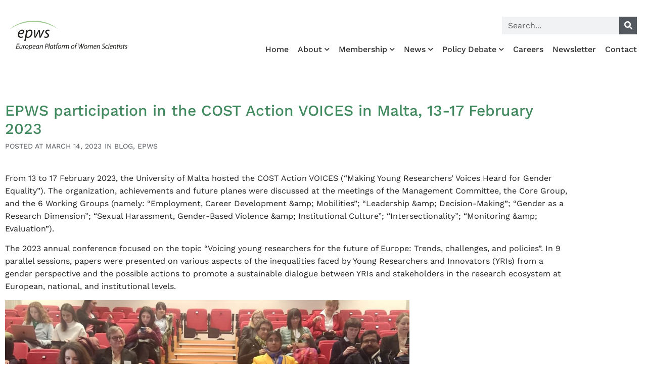

--- FILE ---
content_type: text/html; charset=UTF-8
request_url: https://epws.org/epws-participation-in-the-cost-action-voices-in-malta/
body_size: 24837
content:
<!doctype html>
<html lang="en-US">
<head>
	<meta charset="UTF-8">
	<meta name="viewport" content="width=device-width, initial-scale=1">
	<link rel="profile" href="https://gmpg.org/xfn/11">
	<meta name='robots' content='index, follow, max-image-preview:large, max-snippet:-1, max-video-preview:-1' />
<!-- Google tag (gtag.js) consent mode dataLayer added by Site Kit -->
<script id="google_gtagjs-js-consent-mode-data-layer">
window.dataLayer = window.dataLayer || [];function gtag(){dataLayer.push(arguments);}
gtag('consent', 'default', {"ad_personalization":"denied","ad_storage":"denied","ad_user_data":"denied","analytics_storage":"denied","functionality_storage":"denied","security_storage":"denied","personalization_storage":"denied","region":["AT","BE","BG","CH","CY","CZ","DE","DK","EE","ES","FI","FR","GB","GR","HR","HU","IE","IS","IT","LI","LT","LU","LV","MT","NL","NO","PL","PT","RO","SE","SI","SK"],"wait_for_update":500});
window._googlesitekitConsentCategoryMap = {"statistics":["analytics_storage"],"marketing":["ad_storage","ad_user_data","ad_personalization"],"functional":["functionality_storage","security_storage"],"preferences":["personalization_storage"]};
window._googlesitekitConsents = {"ad_personalization":"denied","ad_storage":"denied","ad_user_data":"denied","analytics_storage":"denied","functionality_storage":"denied","security_storage":"denied","personalization_storage":"denied","region":["AT","BE","BG","CH","CY","CZ","DE","DK","EE","ES","FI","FR","GB","GR","HR","HU","IE","IS","IT","LI","LT","LU","LV","MT","NL","NO","PL","PT","RO","SE","SI","SK"],"wait_for_update":500};
</script>
<!-- End Google tag (gtag.js) consent mode dataLayer added by Site Kit -->

	<!-- This site is optimized with the Yoast SEO plugin v26.8 - https://yoast.com/product/yoast-seo-wordpress/ -->
	<title>EPWS participation in the COST Action VOICES in Malta, 13-17 February 2023 &#8226; European Platform of Women Scientists EPWS</title>
	<meta name="description" content="From 13 to 17 February 2023, the University of Malta hosted the COST Action VOICES (“Making Young Researchers’ Voices Heard for Gender Equality”)" />
	<link rel="canonical" href="https://epws.org/epws-participation-in-the-cost-action-voices-in-malta/" />
	<meta property="og:locale" content="en_US" />
	<meta property="og:type" content="article" />
	<meta property="og:title" content="EPWS participation in the COST Action VOICES in Malta, 13-17 February 2023 &#8226; European Platform of Women Scientists EPWS" />
	<meta property="og:description" content="From 13 to 17 February 2023, the University of Malta hosted the COST Action VOICES (“Making Young Researchers’ Voices Heard for Gender Equality”)" />
	<meta property="og:url" content="https://epws.org/epws-participation-in-the-cost-action-voices-in-malta/" />
	<meta property="og:site_name" content="European Platform of Women Scientists EPWS" />
	<meta property="article:published_time" content="2023-03-14T12:42:51+00:00" />
	<meta property="og:image" content="https://epws.org/wp-content/uploads/2023/03/FOTO-LUKY-COL-DALIA-conf-taglio-scaled.jpg" />
	<meta property="og:image:width" content="2560" />
	<meta property="og:image:height" content="2048" />
	<meta property="og:image:type" content="image/jpeg" />
	<meta name="author" content="EPWS" />
	<meta name="twitter:card" content="summary_large_image" />
	<meta name="twitter:creator" content="@epws" />
	<meta name="twitter:site" content="@epws" />
	<meta name="twitter:label1" content="Written by" />
	<meta name="twitter:data1" content="EPWS" />
	<meta name="twitter:label2" content="Est. reading time" />
	<meta name="twitter:data2" content="2 minutes" />
	<script type="application/ld+json" class="yoast-schema-graph">{"@context":"https://schema.org","@graph":[{"@type":"Article","@id":"https://epws.org/epws-participation-in-the-cost-action-voices-in-malta/#article","isPartOf":{"@id":"https://epws.org/epws-participation-in-the-cost-action-voices-in-malta/"},"author":{"name":"EPWS","@id":"https://epws.org/#/schema/person/098a9f45be9b5cbcde2346c575e93a61"},"headline":"EPWS participation in the COST Action VOICES in Malta, 13-17 February 2023","datePublished":"2023-03-14T12:42:51+00:00","mainEntityOfPage":{"@id":"https://epws.org/epws-participation-in-the-cost-action-voices-in-malta/"},"wordCount":250,"publisher":{"@id":"https://epws.org/#organization"},"image":{"@id":"https://epws.org/epws-participation-in-the-cost-action-voices-in-malta/#primaryimage"},"thumbnailUrl":"https://epws.org/wp-content/uploads/2023/03/FOTO-LUKY-COL-DALIA-conf-taglio-scaled.jpg","keywords":["COST Action VOICES","Gender equality","intersectionality","policies","young researchers"],"articleSection":["Blog","EPWS"],"inLanguage":"en-US"},{"@type":"WebPage","@id":"https://epws.org/epws-participation-in-the-cost-action-voices-in-malta/","url":"https://epws.org/epws-participation-in-the-cost-action-voices-in-malta/","name":"EPWS participation in the COST Action VOICES in Malta, 13-17 February 2023 &#8226; European Platform of Women Scientists EPWS","isPartOf":{"@id":"https://epws.org/#website"},"primaryImageOfPage":{"@id":"https://epws.org/epws-participation-in-the-cost-action-voices-in-malta/#primaryimage"},"image":{"@id":"https://epws.org/epws-participation-in-the-cost-action-voices-in-malta/#primaryimage"},"thumbnailUrl":"https://epws.org/wp-content/uploads/2023/03/FOTO-LUKY-COL-DALIA-conf-taglio-scaled.jpg","datePublished":"2023-03-14T12:42:51+00:00","description":"From 13 to 17 February 2023, the University of Malta hosted the COST Action VOICES (“Making Young Researchers’ Voices Heard for Gender Equality”)","breadcrumb":{"@id":"https://epws.org/epws-participation-in-the-cost-action-voices-in-malta/#breadcrumb"},"inLanguage":"en-US","potentialAction":[{"@type":"ReadAction","target":["https://epws.org/epws-participation-in-the-cost-action-voices-in-malta/"]}]},{"@type":"ImageObject","inLanguage":"en-US","@id":"https://epws.org/epws-participation-in-the-cost-action-voices-in-malta/#primaryimage","url":"https://epws.org/wp-content/uploads/2023/03/FOTO-LUKY-COL-DALIA-conf-taglio-scaled.jpg","contentUrl":"https://epws.org/wp-content/uploads/2023/03/FOTO-LUKY-COL-DALIA-conf-taglio-scaled.jpg","width":2560,"height":2048,"caption":"EWPS participated in the works of COST Action VOICES at the University of Malta, 13-17 February 2023. From left to right: Colette Guillopé, Lucia Martinelli and Dalia Šatkovskienė."},{"@type":"BreadcrumbList","@id":"https://epws.org/epws-participation-in-the-cost-action-voices-in-malta/#breadcrumb","itemListElement":[{"@type":"ListItem","position":1,"name":"Home","item":"https://epws.org/"},{"@type":"ListItem","position":2,"name":"EPWS participation in the COST Action VOICES in Malta, 13-17 February 2023"}]},{"@type":"WebSite","@id":"https://epws.org/#website","url":"https://epws.org/","name":"European Platform of Women Scientists EPWS","description":"The Voice of Women Scientists in EU Research Policy","publisher":{"@id":"https://epws.org/#organization"},"potentialAction":[{"@type":"SearchAction","target":{"@type":"EntryPoint","urlTemplate":"https://epws.org/?s={search_term_string}"},"query-input":{"@type":"PropertyValueSpecification","valueRequired":true,"valueName":"search_term_string"}}],"inLanguage":"en-US"},{"@type":"Organization","@id":"https://epws.org/#organization","name":"European Platform of Women Scientists EPWS","url":"https://epws.org/","logo":{"@type":"ImageObject","inLanguage":"en-US","@id":"https://epws.org/#/schema/logo/image/","url":"https://epws.org/wp-content/uploads/2018/03/logo-EPWS-march-2018.svg","contentUrl":"https://epws.org/wp-content/uploads/2018/03/logo-EPWS-march-2018.svg","width":1,"height":1,"caption":"European Platform of Women Scientists EPWS"},"image":{"@id":"https://epws.org/#/schema/logo/image/"},"sameAs":["https://x.com/epws","https://www.youtube.com/channel/UC6XqctG_0PyWHawHXB37lOQ"]},{"@type":"Person","@id":"https://epws.org/#/schema/person/098a9f45be9b5cbcde2346c575e93a61","name":"EPWS","image":{"@type":"ImageObject","inLanguage":"en-US","@id":"https://epws.org/#/schema/person/image/","url":"https://secure.gravatar.com/avatar/4f63a70de386852af98b260d5b71c981926249beb896c26d596739e5e7fedc80?s=96&d=mm&r=g","contentUrl":"https://secure.gravatar.com/avatar/4f63a70de386852af98b260d5b71c981926249beb896c26d596739e5e7fedc80?s=96&d=mm&r=g","caption":"EPWS"},"url":"https://epws.org/author/contactepws-org/"}]}</script>
	<!-- / Yoast SEO plugin. -->


<link rel='dns-prefetch' href='//www.googletagmanager.com' />
<link rel="alternate" type="application/rss+xml" title="European Platform of Women Scientists EPWS &raquo; Feed" href="https://epws.org/feed/" />
<link rel="alternate" title="oEmbed (JSON)" type="application/json+oembed" href="https://epws.org/wp-json/oembed/1.0/embed?url=https%3A%2F%2Fepws.org%2Fepws-participation-in-the-cost-action-voices-in-malta%2F" />
<link rel="alternate" title="oEmbed (XML)" type="text/xml+oembed" href="https://epws.org/wp-json/oembed/1.0/embed?url=https%3A%2F%2Fepws.org%2Fepws-participation-in-the-cost-action-voices-in-malta%2F&#038;format=xml" />
<style id='wp-img-auto-sizes-contain-inline-css'>
img:is([sizes=auto i],[sizes^="auto," i]){contain-intrinsic-size:3000px 1500px}
/*# sourceURL=wp-img-auto-sizes-contain-inline-css */
</style>
<style id='wp-emoji-styles-inline-css'>

	img.wp-smiley, img.emoji {
		display: inline !important;
		border: none !important;
		box-shadow: none !important;
		height: 1em !important;
		width: 1em !important;
		margin: 0 0.07em !important;
		vertical-align: -0.1em !important;
		background: none !important;
		padding: 0 !important;
	}
/*# sourceURL=wp-emoji-styles-inline-css */
</style>
<link rel='stylesheet' id='wp-block-library-css' href='https://epws.org/wp-includes/css/dist/block-library/style.min.css?ver=961b7db90713c7cb4e11da1338b72149' media='all' />
<style id='global-styles-inline-css'>
:root{--wp--preset--aspect-ratio--square: 1;--wp--preset--aspect-ratio--4-3: 4/3;--wp--preset--aspect-ratio--3-4: 3/4;--wp--preset--aspect-ratio--3-2: 3/2;--wp--preset--aspect-ratio--2-3: 2/3;--wp--preset--aspect-ratio--16-9: 16/9;--wp--preset--aspect-ratio--9-16: 9/16;--wp--preset--color--black: #000000;--wp--preset--color--cyan-bluish-gray: #abb8c3;--wp--preset--color--white: #ffffff;--wp--preset--color--pale-pink: #f78da7;--wp--preset--color--vivid-red: #cf2e2e;--wp--preset--color--luminous-vivid-orange: #ff6900;--wp--preset--color--luminous-vivid-amber: #fcb900;--wp--preset--color--light-green-cyan: #7bdcb5;--wp--preset--color--vivid-green-cyan: #00d084;--wp--preset--color--pale-cyan-blue: #8ed1fc;--wp--preset--color--vivid-cyan-blue: #0693e3;--wp--preset--color--vivid-purple: #9b51e0;--wp--preset--gradient--vivid-cyan-blue-to-vivid-purple: linear-gradient(135deg,rgb(6,147,227) 0%,rgb(155,81,224) 100%);--wp--preset--gradient--light-green-cyan-to-vivid-green-cyan: linear-gradient(135deg,rgb(122,220,180) 0%,rgb(0,208,130) 100%);--wp--preset--gradient--luminous-vivid-amber-to-luminous-vivid-orange: linear-gradient(135deg,rgb(252,185,0) 0%,rgb(255,105,0) 100%);--wp--preset--gradient--luminous-vivid-orange-to-vivid-red: linear-gradient(135deg,rgb(255,105,0) 0%,rgb(207,46,46) 100%);--wp--preset--gradient--very-light-gray-to-cyan-bluish-gray: linear-gradient(135deg,rgb(238,238,238) 0%,rgb(169,184,195) 100%);--wp--preset--gradient--cool-to-warm-spectrum: linear-gradient(135deg,rgb(74,234,220) 0%,rgb(151,120,209) 20%,rgb(207,42,186) 40%,rgb(238,44,130) 60%,rgb(251,105,98) 80%,rgb(254,248,76) 100%);--wp--preset--gradient--blush-light-purple: linear-gradient(135deg,rgb(255,206,236) 0%,rgb(152,150,240) 100%);--wp--preset--gradient--blush-bordeaux: linear-gradient(135deg,rgb(254,205,165) 0%,rgb(254,45,45) 50%,rgb(107,0,62) 100%);--wp--preset--gradient--luminous-dusk: linear-gradient(135deg,rgb(255,203,112) 0%,rgb(199,81,192) 50%,rgb(65,88,208) 100%);--wp--preset--gradient--pale-ocean: linear-gradient(135deg,rgb(255,245,203) 0%,rgb(182,227,212) 50%,rgb(51,167,181) 100%);--wp--preset--gradient--electric-grass: linear-gradient(135deg,rgb(202,248,128) 0%,rgb(113,206,126) 100%);--wp--preset--gradient--midnight: linear-gradient(135deg,rgb(2,3,129) 0%,rgb(40,116,252) 100%);--wp--preset--font-size--small: 13px;--wp--preset--font-size--medium: 20px;--wp--preset--font-size--large: 36px;--wp--preset--font-size--x-large: 42px;--wp--preset--spacing--20: 0.44rem;--wp--preset--spacing--30: 0.67rem;--wp--preset--spacing--40: 1rem;--wp--preset--spacing--50: 1.5rem;--wp--preset--spacing--60: 2.25rem;--wp--preset--spacing--70: 3.38rem;--wp--preset--spacing--80: 5.06rem;--wp--preset--shadow--natural: 6px 6px 9px rgba(0, 0, 0, 0.2);--wp--preset--shadow--deep: 12px 12px 50px rgba(0, 0, 0, 0.4);--wp--preset--shadow--sharp: 6px 6px 0px rgba(0, 0, 0, 0.2);--wp--preset--shadow--outlined: 6px 6px 0px -3px rgb(255, 255, 255), 6px 6px rgb(0, 0, 0);--wp--preset--shadow--crisp: 6px 6px 0px rgb(0, 0, 0);}:root { --wp--style--global--content-size: 800px;--wp--style--global--wide-size: 1200px; }:where(body) { margin: 0; }.wp-site-blocks > .alignleft { float: left; margin-right: 2em; }.wp-site-blocks > .alignright { float: right; margin-left: 2em; }.wp-site-blocks > .aligncenter { justify-content: center; margin-left: auto; margin-right: auto; }:where(.wp-site-blocks) > * { margin-block-start: 24px; margin-block-end: 0; }:where(.wp-site-blocks) > :first-child { margin-block-start: 0; }:where(.wp-site-blocks) > :last-child { margin-block-end: 0; }:root { --wp--style--block-gap: 24px; }:root :where(.is-layout-flow) > :first-child{margin-block-start: 0;}:root :where(.is-layout-flow) > :last-child{margin-block-end: 0;}:root :where(.is-layout-flow) > *{margin-block-start: 24px;margin-block-end: 0;}:root :where(.is-layout-constrained) > :first-child{margin-block-start: 0;}:root :where(.is-layout-constrained) > :last-child{margin-block-end: 0;}:root :where(.is-layout-constrained) > *{margin-block-start: 24px;margin-block-end: 0;}:root :where(.is-layout-flex){gap: 24px;}:root :where(.is-layout-grid){gap: 24px;}.is-layout-flow > .alignleft{float: left;margin-inline-start: 0;margin-inline-end: 2em;}.is-layout-flow > .alignright{float: right;margin-inline-start: 2em;margin-inline-end: 0;}.is-layout-flow > .aligncenter{margin-left: auto !important;margin-right: auto !important;}.is-layout-constrained > .alignleft{float: left;margin-inline-start: 0;margin-inline-end: 2em;}.is-layout-constrained > .alignright{float: right;margin-inline-start: 2em;margin-inline-end: 0;}.is-layout-constrained > .aligncenter{margin-left: auto !important;margin-right: auto !important;}.is-layout-constrained > :where(:not(.alignleft):not(.alignright):not(.alignfull)){max-width: var(--wp--style--global--content-size);margin-left: auto !important;margin-right: auto !important;}.is-layout-constrained > .alignwide{max-width: var(--wp--style--global--wide-size);}body .is-layout-flex{display: flex;}.is-layout-flex{flex-wrap: wrap;align-items: center;}.is-layout-flex > :is(*, div){margin: 0;}body .is-layout-grid{display: grid;}.is-layout-grid > :is(*, div){margin: 0;}body{padding-top: 0px;padding-right: 0px;padding-bottom: 0px;padding-left: 0px;}a:where(:not(.wp-element-button)){text-decoration: underline;}:root :where(.wp-element-button, .wp-block-button__link){background-color: #32373c;border-width: 0;color: #fff;font-family: inherit;font-size: inherit;font-style: inherit;font-weight: inherit;letter-spacing: inherit;line-height: inherit;padding-top: calc(0.667em + 2px);padding-right: calc(1.333em + 2px);padding-bottom: calc(0.667em + 2px);padding-left: calc(1.333em + 2px);text-decoration: none;text-transform: inherit;}.has-black-color{color: var(--wp--preset--color--black) !important;}.has-cyan-bluish-gray-color{color: var(--wp--preset--color--cyan-bluish-gray) !important;}.has-white-color{color: var(--wp--preset--color--white) !important;}.has-pale-pink-color{color: var(--wp--preset--color--pale-pink) !important;}.has-vivid-red-color{color: var(--wp--preset--color--vivid-red) !important;}.has-luminous-vivid-orange-color{color: var(--wp--preset--color--luminous-vivid-orange) !important;}.has-luminous-vivid-amber-color{color: var(--wp--preset--color--luminous-vivid-amber) !important;}.has-light-green-cyan-color{color: var(--wp--preset--color--light-green-cyan) !important;}.has-vivid-green-cyan-color{color: var(--wp--preset--color--vivid-green-cyan) !important;}.has-pale-cyan-blue-color{color: var(--wp--preset--color--pale-cyan-blue) !important;}.has-vivid-cyan-blue-color{color: var(--wp--preset--color--vivid-cyan-blue) !important;}.has-vivid-purple-color{color: var(--wp--preset--color--vivid-purple) !important;}.has-black-background-color{background-color: var(--wp--preset--color--black) !important;}.has-cyan-bluish-gray-background-color{background-color: var(--wp--preset--color--cyan-bluish-gray) !important;}.has-white-background-color{background-color: var(--wp--preset--color--white) !important;}.has-pale-pink-background-color{background-color: var(--wp--preset--color--pale-pink) !important;}.has-vivid-red-background-color{background-color: var(--wp--preset--color--vivid-red) !important;}.has-luminous-vivid-orange-background-color{background-color: var(--wp--preset--color--luminous-vivid-orange) !important;}.has-luminous-vivid-amber-background-color{background-color: var(--wp--preset--color--luminous-vivid-amber) !important;}.has-light-green-cyan-background-color{background-color: var(--wp--preset--color--light-green-cyan) !important;}.has-vivid-green-cyan-background-color{background-color: var(--wp--preset--color--vivid-green-cyan) !important;}.has-pale-cyan-blue-background-color{background-color: var(--wp--preset--color--pale-cyan-blue) !important;}.has-vivid-cyan-blue-background-color{background-color: var(--wp--preset--color--vivid-cyan-blue) !important;}.has-vivid-purple-background-color{background-color: var(--wp--preset--color--vivid-purple) !important;}.has-black-border-color{border-color: var(--wp--preset--color--black) !important;}.has-cyan-bluish-gray-border-color{border-color: var(--wp--preset--color--cyan-bluish-gray) !important;}.has-white-border-color{border-color: var(--wp--preset--color--white) !important;}.has-pale-pink-border-color{border-color: var(--wp--preset--color--pale-pink) !important;}.has-vivid-red-border-color{border-color: var(--wp--preset--color--vivid-red) !important;}.has-luminous-vivid-orange-border-color{border-color: var(--wp--preset--color--luminous-vivid-orange) !important;}.has-luminous-vivid-amber-border-color{border-color: var(--wp--preset--color--luminous-vivid-amber) !important;}.has-light-green-cyan-border-color{border-color: var(--wp--preset--color--light-green-cyan) !important;}.has-vivid-green-cyan-border-color{border-color: var(--wp--preset--color--vivid-green-cyan) !important;}.has-pale-cyan-blue-border-color{border-color: var(--wp--preset--color--pale-cyan-blue) !important;}.has-vivid-cyan-blue-border-color{border-color: var(--wp--preset--color--vivid-cyan-blue) !important;}.has-vivid-purple-border-color{border-color: var(--wp--preset--color--vivid-purple) !important;}.has-vivid-cyan-blue-to-vivid-purple-gradient-background{background: var(--wp--preset--gradient--vivid-cyan-blue-to-vivid-purple) !important;}.has-light-green-cyan-to-vivid-green-cyan-gradient-background{background: var(--wp--preset--gradient--light-green-cyan-to-vivid-green-cyan) !important;}.has-luminous-vivid-amber-to-luminous-vivid-orange-gradient-background{background: var(--wp--preset--gradient--luminous-vivid-amber-to-luminous-vivid-orange) !important;}.has-luminous-vivid-orange-to-vivid-red-gradient-background{background: var(--wp--preset--gradient--luminous-vivid-orange-to-vivid-red) !important;}.has-very-light-gray-to-cyan-bluish-gray-gradient-background{background: var(--wp--preset--gradient--very-light-gray-to-cyan-bluish-gray) !important;}.has-cool-to-warm-spectrum-gradient-background{background: var(--wp--preset--gradient--cool-to-warm-spectrum) !important;}.has-blush-light-purple-gradient-background{background: var(--wp--preset--gradient--blush-light-purple) !important;}.has-blush-bordeaux-gradient-background{background: var(--wp--preset--gradient--blush-bordeaux) !important;}.has-luminous-dusk-gradient-background{background: var(--wp--preset--gradient--luminous-dusk) !important;}.has-pale-ocean-gradient-background{background: var(--wp--preset--gradient--pale-ocean) !important;}.has-electric-grass-gradient-background{background: var(--wp--preset--gradient--electric-grass) !important;}.has-midnight-gradient-background{background: var(--wp--preset--gradient--midnight) !important;}.has-small-font-size{font-size: var(--wp--preset--font-size--small) !important;}.has-medium-font-size{font-size: var(--wp--preset--font-size--medium) !important;}.has-large-font-size{font-size: var(--wp--preset--font-size--large) !important;}.has-x-large-font-size{font-size: var(--wp--preset--font-size--x-large) !important;}
:root :where(.wp-block-pullquote){font-size: 1.5em;line-height: 1.6;}
/*# sourceURL=global-styles-inline-css */
</style>
<link rel='stylesheet' id='hello-elementor-css' href='https://epws.org/wp-content/themes/hello-elementor/assets/css/reset.css?ver=3.4.6' media='all' />
<link rel='stylesheet' id='hello-elementor-theme-style-css' href='https://epws.org/wp-content/themes/hello-elementor/assets/css/theme.css?ver=3.4.6' media='all' />
<link rel='stylesheet' id='hello-elementor-header-footer-css' href='https://epws.org/wp-content/themes/hello-elementor/assets/css/header-footer.css?ver=3.4.6' media='all' />
<link rel='stylesheet' id='elementor-frontend-css' href='https://epws.org/wp-content/plugins/elementor/assets/css/frontend.min.css?ver=3.34.2' media='all' />
<style id='elementor-frontend-inline-css'>
.elementor-kit-8715{--e-global-color-primary:#A1C993;--e-global-color-secondary:#54595F;--e-global-color-text:#222222;--e-global-color-accent:#A1C993;--e-global-color-59a3395:#A1C993;--e-global-color-255e7fe:#428A60;--e-global-color-6843a42:#7FBD96;--e-global-color-e374695:#037595;--e-global-color-d72378b:#000000;--e-global-color-20a67e2:#FFFFFF;--e-global-color-bb7102e:#333333;--e-global-color-c65a8ef:#CCCCCC;--e-global-color-72ee493:#E9F5DB;--e-global-typography-primary-font-family:"Work Sans";--e-global-typography-secondary-font-family:"Work Sans";--e-global-typography-text-font-family:"Work Sans";--e-global-typography-text-font-size:16px;--e-global-typography-text-font-weight:400;--e-global-typography-text-line-height:1.6em;--e-global-typography-accent-font-family:"Work Sans";--e-global-typography-f811fb6-font-family:"Work Sans";--e-global-typography-f811fb6-font-size:35px;--e-global-typography-f811fb6-font-weight:300;--e-global-typography-f811fb6-line-height:1em;--e-global-typography-42e6599-font-family:"Work Sans";--e-global-typography-42e6599-font-size:18px;--e-global-typography-42e6599-font-weight:400;--e-global-typography-42e6599-line-height:1.2em;--e-global-typography-1014f92-font-family:"Work Sans";--e-global-typography-1014f92-font-size:25px;--e-global-typography-1014f92-font-weight:500;--e-global-typography-1014f92-letter-spacing:-1px;--e-global-typography-d8c2e7f-font-family:"Work Sans";--e-global-typography-d8c2e7f-font-size:20px;--e-global-typography-d8c2e7f-font-weight:500;--e-global-typography-d8c2e7f-line-height:1.2em;--e-global-typography-0d86e8b-font-family:"Work Sans";--e-global-typography-0d86e8b-font-size:14px;--e-global-typography-0d86e8b-font-weight:400;--e-global-typography-cf243c6-font-family:"Work Sans";--e-global-typography-cf243c6-font-size:32px;--e-global-typography-cf243c6-font-weight:300;--e-global-typography-cf243c6-line-height:1.1em;--e-global-typography-1da6015-font-family:"Work Sans";--e-global-typography-1da6015-font-size:30px;--e-global-typography-1da6015-font-weight:300;--e-global-typography-1da6015-text-transform:uppercase;--e-global-typography-935f57d-font-family:"Work Sans";--e-global-typography-935f57d-font-size:30px;--e-global-typography-935f57d-font-weight:500;--e-global-typography-935f57d-line-height:1em;font-family:var( --e-global-typography-text-font-family ), Sans-serif;font-size:var( --e-global-typography-text-font-size );font-weight:var( --e-global-typography-text-font-weight );line-height:var( --e-global-typography-text-line-height );}.elementor-kit-8715 button,.elementor-kit-8715 input[type="button"],.elementor-kit-8715 input[type="submit"],.elementor-kit-8715 .elementor-button{background-color:var( --e-global-color-255e7fe );font-family:"Work Sans", Sans-serif;font-size:16px;color:#FFFFFF;border-radius:0px 0px 0px 0px;padding:8px 10px 8px 10px;}.elementor-kit-8715 button:hover,.elementor-kit-8715 button:focus,.elementor-kit-8715 input[type="button"]:hover,.elementor-kit-8715 input[type="button"]:focus,.elementor-kit-8715 input[type="submit"]:hover,.elementor-kit-8715 input[type="submit"]:focus,.elementor-kit-8715 .elementor-button:hover,.elementor-kit-8715 .elementor-button:focus{background-color:var( --e-global-color-6843a42 );color:var( --e-global-color-20a67e2 );}.elementor-kit-8715 e-page-transition{background-color:#FFBC7D;}.elementor-kit-8715 a{color:var( --e-global-color-255e7fe );}.elementor-kit-8715 a:hover{color:var( --e-global-color-59a3395 );}.elementor-kit-8715 h1{font-family:"Work Sans", Sans-serif;font-size:40px;font-weight:700;}.elementor-kit-8715 h2{font-family:"Work Sans", Sans-serif;font-size:32px;font-weight:700;}.elementor-kit-8715 h3{font-family:"Work Sans", Sans-serif;font-size:26px;font-weight:700;}.elementor-kit-8715 h4{font-family:"Work Sans", Sans-serif;font-size:21px;font-weight:600;}.elementor-kit-8715 h5{font-family:"Work Sans", Sans-serif;font-size:18px;font-weight:600;}.elementor-kit-8715 h6{font-family:"Work Sans", Sans-serif;font-size:13px;font-weight:400;}.elementor-section.elementor-section-boxed > .elementor-container{max-width:1140px;}.e-con{--container-max-width:1140px;}.elementor-widget:not(:last-child){margin-block-end:0px;}.elementor-element{--widgets-spacing:0px 0px;--widgets-spacing-row:0px;--widgets-spacing-column:0px;}{}h1.entry-title{display:var(--page-title-display);}.site-header .site-branding{flex-direction:column;align-items:stretch;}.site-header{padding-inline-end:0px;padding-inline-start:0px;}.site-footer .site-branding{flex-direction:column;align-items:stretch;}@media(max-width:1024px){.elementor-kit-8715{--e-global-typography-d8c2e7f-font-size:18px;--e-global-typography-d8c2e7f-line-height:1.2em;font-size:var( --e-global-typography-text-font-size );line-height:var( --e-global-typography-text-line-height );}.elementor-section.elementor-section-boxed > .elementor-container{max-width:1024px;}.e-con{--container-max-width:1024px;}}@media(max-width:767px){.elementor-kit-8715{--e-global-typography-f811fb6-font-size:28px;--e-global-typography-42e6599-font-size:16px;--e-global-typography-1da6015-line-height:1.1em;font-size:var( --e-global-typography-text-font-size );line-height:var( --e-global-typography-text-line-height );}.elementor-kit-8715 h4{line-height:1.2em;}.elementor-kit-8715 button,.elementor-kit-8715 input[type="button"],.elementor-kit-8715 input[type="submit"],.elementor-kit-8715 .elementor-button{padding:8px 10px 8px 10px;}.elementor-section.elementor-section-boxed > .elementor-container{max-width:767px;}.e-con{--container-max-width:767px;}}
.elementor-8716 .elementor-element.elementor-element-d2b6074 > .elementor-container > .elementor-column > .elementor-widget-wrap{align-content:flex-end;align-items:flex-end;}.elementor-8716 .elementor-element.elementor-element-d2b6074 > .elementor-container{min-height:120px;}.elementor-8716 .elementor-element.elementor-element-d2b6074{border-style:solid;border-width:0px 0px 1px 0px;border-color:#EEEEEE;padding:10px 10px 10px 10px;}.elementor-widget-image .widget-image-caption{color:var( --e-global-color-text );font-family:var( --e-global-typography-text-font-family ), Sans-serif;font-size:var( --e-global-typography-text-font-size );font-weight:var( --e-global-typography-text-font-weight );line-height:var( --e-global-typography-text-line-height );}.elementor-8716 .elementor-element.elementor-element-e7935e1{text-align:start;}.elementor-8716 .elementor-element.elementor-element-e7935e1 img{width:280px;}.elementor-bc-flex-widget .elementor-8716 .elementor-element.elementor-element-ad0e58e.elementor-column .elementor-widget-wrap{align-items:flex-end;}.elementor-8716 .elementor-element.elementor-element-ad0e58e.elementor-column.elementor-element[data-element_type="column"] > .elementor-widget-wrap.elementor-element-populated{align-content:flex-end;align-items:flex-end;}.elementor-8716 .elementor-element.elementor-element-ad0e58e.elementor-column > .elementor-widget-wrap{justify-content:flex-end;}.elementor-widget-search-form input[type="search"].elementor-search-form__input{font-family:var( --e-global-typography-text-font-family ), Sans-serif;font-size:var( --e-global-typography-text-font-size );font-weight:var( --e-global-typography-text-font-weight );line-height:var( --e-global-typography-text-line-height );}.elementor-widget-search-form .elementor-search-form__input,
					.elementor-widget-search-form .elementor-search-form__icon,
					.elementor-widget-search-form .elementor-lightbox .dialog-lightbox-close-button,
					.elementor-widget-search-form .elementor-lightbox .dialog-lightbox-close-button:hover,
					.elementor-widget-search-form.elementor-search-form--skin-full_screen input[type="search"].elementor-search-form__input{color:var( --e-global-color-text );fill:var( --e-global-color-text );}.elementor-widget-search-form .elementor-search-form__submit{font-family:var( --e-global-typography-text-font-family ), Sans-serif;font-size:var( --e-global-typography-text-font-size );font-weight:var( --e-global-typography-text-font-weight );line-height:var( --e-global-typography-text-line-height );background-color:var( --e-global-color-secondary );}.elementor-8716 .elementor-element.elementor-element-f92164f{width:var( --container-widget-width, 27% );max-width:27%;--container-widget-width:27%;--container-widget-flex-grow:0;}.elementor-8716 .elementor-element.elementor-element-f92164f > .elementor-widget-container{margin:0px 0px 0px 0px;}.elementor-8716 .elementor-element.elementor-element-f92164f .elementor-search-form__container{min-height:35px;}.elementor-8716 .elementor-element.elementor-element-f92164f .elementor-search-form__submit{min-width:35px;}body:not(.rtl) .elementor-8716 .elementor-element.elementor-element-f92164f .elementor-search-form__icon{padding-left:calc(35px / 3);}body.rtl .elementor-8716 .elementor-element.elementor-element-f92164f .elementor-search-form__icon{padding-right:calc(35px / 3);}.elementor-8716 .elementor-element.elementor-element-f92164f .elementor-search-form__input, .elementor-8716 .elementor-element.elementor-element-f92164f.elementor-search-form--button-type-text .elementor-search-form__submit{padding-left:calc(35px / 3);padding-right:calc(35px / 3);}.elementor-8716 .elementor-element.elementor-element-f92164f input[type="search"].elementor-search-form__input{font-family:"Work Sans", Sans-serif;font-size:16px;font-weight:400;line-height:1.6em;}.elementor-8716 .elementor-element.elementor-element-f92164f .elementor-search-form__input,
					.elementor-8716 .elementor-element.elementor-element-f92164f .elementor-search-form__icon,
					.elementor-8716 .elementor-element.elementor-element-f92164f .elementor-lightbox .dialog-lightbox-close-button,
					.elementor-8716 .elementor-element.elementor-element-f92164f .elementor-lightbox .dialog-lightbox-close-button:hover,
					.elementor-8716 .elementor-element.elementor-element-f92164f.elementor-search-form--skin-full_screen input[type="search"].elementor-search-form__input{color:#000000;fill:#000000;}.elementor-8716 .elementor-element.elementor-element-f92164f:not(.elementor-search-form--skin-full_screen) .elementor-search-form--focus .elementor-search-form__input,
					.elementor-8716 .elementor-element.elementor-element-f92164f .elementor-search-form--focus .elementor-search-form__icon,
					.elementor-8716 .elementor-element.elementor-element-f92164f .elementor-lightbox .dialog-lightbox-close-button:hover,
					.elementor-8716 .elementor-element.elementor-element-f92164f.elementor-search-form--skin-full_screen input[type="search"].elementor-search-form__input:focus{color:#000000;fill:#000000;}.elementor-8716 .elementor-element.elementor-element-f92164f:not(.elementor-search-form--skin-full_screen) .elementor-search-form__container{border-radius:0px;}.elementor-8716 .elementor-element.elementor-element-f92164f.elementor-search-form--skin-full_screen input[type="search"].elementor-search-form__input{border-radius:0px;}.elementor-widget-nav-menu .elementor-nav-menu .elementor-item{font-family:var( --e-global-typography-primary-font-family ), Sans-serif;}.elementor-widget-nav-menu .elementor-nav-menu--main .elementor-item{color:var( --e-global-color-text );fill:var( --e-global-color-text );}.elementor-widget-nav-menu .elementor-nav-menu--main .elementor-item:hover,
					.elementor-widget-nav-menu .elementor-nav-menu--main .elementor-item.elementor-item-active,
					.elementor-widget-nav-menu .elementor-nav-menu--main .elementor-item.highlighted,
					.elementor-widget-nav-menu .elementor-nav-menu--main .elementor-item:focus{color:var( --e-global-color-accent );fill:var( --e-global-color-accent );}.elementor-widget-nav-menu .elementor-nav-menu--main:not(.e--pointer-framed) .elementor-item:before,
					.elementor-widget-nav-menu .elementor-nav-menu--main:not(.e--pointer-framed) .elementor-item:after{background-color:var( --e-global-color-accent );}.elementor-widget-nav-menu .e--pointer-framed .elementor-item:before,
					.elementor-widget-nav-menu .e--pointer-framed .elementor-item:after{border-color:var( --e-global-color-accent );}.elementor-widget-nav-menu{--e-nav-menu-divider-color:var( --e-global-color-text );}.elementor-widget-nav-menu .elementor-nav-menu--dropdown .elementor-item, .elementor-widget-nav-menu .elementor-nav-menu--dropdown  .elementor-sub-item{font-family:var( --e-global-typography-accent-font-family ), Sans-serif;}.elementor-8716 .elementor-element.elementor-element-72a496f > .elementor-widget-container{margin:20px 0px 0px 0px;}.elementor-8716 .elementor-element.elementor-element-72a496f .elementor-menu-toggle{margin:0 auto;}.elementor-8716 .elementor-element.elementor-element-72a496f .elementor-nav-menu .elementor-item{font-family:"Work Sans", Sans-serif;font-size:16px;font-weight:500;}.elementor-8716 .elementor-element.elementor-element-72a496f .elementor-nav-menu--main .elementor-item{color:#303030;fill:#303030;padding-left:0px;padding-right:0px;padding-top:0px;padding-bottom:0px;}.elementor-8716 .elementor-element.elementor-element-72a496f .elementor-nav-menu--main .elementor-item:hover,
					.elementor-8716 .elementor-element.elementor-element-72a496f .elementor-nav-menu--main .elementor-item.elementor-item-active,
					.elementor-8716 .elementor-element.elementor-element-72a496f .elementor-nav-menu--main .elementor-item.highlighted,
					.elementor-8716 .elementor-element.elementor-element-72a496f .elementor-nav-menu--main .elementor-item:focus{color:var( --e-global-color-255e7fe );fill:var( --e-global-color-255e7fe );}.elementor-8716 .elementor-element.elementor-element-72a496f .elementor-nav-menu--main .elementor-item.elementor-item-active{color:var( --e-global-color-255e7fe );}.elementor-8716 .elementor-element.elementor-element-72a496f{--e-nav-menu-horizontal-menu-item-margin:calc( 18px / 2 );}.elementor-8716 .elementor-element.elementor-element-72a496f .elementor-nav-menu--main:not(.elementor-nav-menu--layout-horizontal) .elementor-nav-menu > li:not(:last-child){margin-bottom:18px;}.elementor-8716 .elementor-element.elementor-element-72a496f .elementor-nav-menu--dropdown a, .elementor-8716 .elementor-element.elementor-element-72a496f .elementor-menu-toggle{color:#E1E1E1;fill:#E1E1E1;}.elementor-8716 .elementor-element.elementor-element-72a496f .elementor-nav-menu--dropdown{background-color:var( --e-global-color-bb7102e );}.elementor-8716 .elementor-element.elementor-element-72a496f .elementor-nav-menu--dropdown a:hover,
					.elementor-8716 .elementor-element.elementor-element-72a496f .elementor-nav-menu--dropdown a:focus,
					.elementor-8716 .elementor-element.elementor-element-72a496f .elementor-nav-menu--dropdown a.elementor-item-active,
					.elementor-8716 .elementor-element.elementor-element-72a496f .elementor-nav-menu--dropdown a.highlighted{background-color:var( --e-global-color-255e7fe );}.elementor-8716 .elementor-element.elementor-element-72a496f .elementor-nav-menu--dropdown a.elementor-item-active{color:var( --e-global-color-20a67e2 );background-color:var( --e-global-color-255e7fe );}.elementor-8716 .elementor-element.elementor-element-72a496f .elementor-nav-menu--dropdown .elementor-item, .elementor-8716 .elementor-element.elementor-element-72a496f .elementor-nav-menu--dropdown  .elementor-sub-item{font-family:"Work Sans", Sans-serif;font-size:14px;font-weight:500;}.elementor-8716 .elementor-element.elementor-element-72a496f .elementor-nav-menu--dropdown a{padding-left:10px;padding-right:10px;}.elementor-8716 .elementor-element.elementor-element-72a496f .elementor-nav-menu--main > .elementor-nav-menu > li > .elementor-nav-menu--dropdown, .elementor-8716 .elementor-element.elementor-element-72a496f .elementor-nav-menu__container.elementor-nav-menu--dropdown{margin-top:21px !important;}.elementor-8716 .elementor-element.elementor-element-87146f5 > .elementor-container > .elementor-column > .elementor-widget-wrap{align-content:center;align-items:center;}.elementor-8716 .elementor-element.elementor-element-87146f5{border-style:solid;border-color:#EEEEEE;}.elementor-8716 .elementor-element.elementor-element-b0cc44a .elementor-search-form{text-align:start;}.elementor-8716 .elementor-element.elementor-element-b0cc44a .elementor-search-form__toggle{--e-search-form-toggle-size:40px;--e-search-form-toggle-background-color:#02010100;}.elementor-8716 .elementor-element.elementor-element-b0cc44a input[type="search"].elementor-search-form__input{font-family:"Work Sans", Sans-serif;font-size:27px;font-weight:400;line-height:1.6em;}.elementor-8716 .elementor-element.elementor-element-b0cc44a .elementor-search-form__input,
					.elementor-8716 .elementor-element.elementor-element-b0cc44a .elementor-search-form__icon,
					.elementor-8716 .elementor-element.elementor-element-b0cc44a .elementor-lightbox .dialog-lightbox-close-button,
					.elementor-8716 .elementor-element.elementor-element-b0cc44a .elementor-lightbox .dialog-lightbox-close-button:hover,
					.elementor-8716 .elementor-element.elementor-element-b0cc44a.elementor-search-form--skin-full_screen input[type="search"].elementor-search-form__input{color:#FFFFFF;fill:#FFFFFF;}.elementor-8716 .elementor-element.elementor-element-b0cc44a:not(.elementor-search-form--skin-full_screen) .elementor-search-form--focus .elementor-search-form__input,
					.elementor-8716 .elementor-element.elementor-element-b0cc44a .elementor-search-form--focus .elementor-search-form__icon,
					.elementor-8716 .elementor-element.elementor-element-b0cc44a .elementor-lightbox .dialog-lightbox-close-button:hover,
					.elementor-8716 .elementor-element.elementor-element-b0cc44a.elementor-search-form--skin-full_screen input[type="search"].elementor-search-form__input:focus{color:#FFFFFF;fill:#FFFFFF;}.elementor-8716 .elementor-element.elementor-element-b0cc44a:not(.elementor-search-form--skin-full_screen) .elementor-search-form__container{border-radius:3px;}.elementor-8716 .elementor-element.elementor-element-b0cc44a.elementor-search-form--skin-full_screen input[type="search"].elementor-search-form__input{border-radius:3px;}.elementor-8716 .elementor-element.elementor-element-b0cc44a .elementor-search-form__toggle:hover{--e-search-form-toggle-color:var( --e-global-color-255e7fe );}.elementor-8716 .elementor-element.elementor-element-b0cc44a .elementor-search-form__toggle:focus{--e-search-form-toggle-color:var( --e-global-color-255e7fe );}.elementor-8716 .elementor-element.elementor-element-3022c82{text-align:start;}.elementor-8716 .elementor-element.elementor-element-3022c82 img{width:280px;}.elementor-8716 .elementor-element.elementor-element-d0dc54e .elementor-menu-toggle{margin-left:auto;background-color:#02010100;}.elementor-8716 .elementor-element.elementor-element-d0dc54e .elementor-nav-menu .elementor-item{font-family:"Work Sans", Sans-serif;font-size:16px;font-weight:500;}.elementor-8716 .elementor-element.elementor-element-d0dc54e .elementor-nav-menu--main .elementor-item{color:#303030;fill:#303030;padding-left:0px;padding-right:0px;}.elementor-8716 .elementor-element.elementor-element-d0dc54e .elementor-nav-menu--main .elementor-item:hover,
					.elementor-8716 .elementor-element.elementor-element-d0dc54e .elementor-nav-menu--main .elementor-item.elementor-item-active,
					.elementor-8716 .elementor-element.elementor-element-d0dc54e .elementor-nav-menu--main .elementor-item.highlighted,
					.elementor-8716 .elementor-element.elementor-element-d0dc54e .elementor-nav-menu--main .elementor-item:focus{color:var( --e-global-color-255e7fe );fill:var( --e-global-color-255e7fe );}.elementor-8716 .elementor-element.elementor-element-d0dc54e .elementor-nav-menu--main .elementor-item.elementor-item-active{color:var( --e-global-color-255e7fe );}.elementor-8716 .elementor-element.elementor-element-d0dc54e{--e-nav-menu-horizontal-menu-item-margin:calc( 18px / 2 );}.elementor-8716 .elementor-element.elementor-element-d0dc54e .elementor-nav-menu--main:not(.elementor-nav-menu--layout-horizontal) .elementor-nav-menu > li:not(:last-child){margin-bottom:18px;}.elementor-8716 .elementor-element.elementor-element-d0dc54e .elementor-nav-menu--dropdown a, .elementor-8716 .elementor-element.elementor-element-d0dc54e .elementor-menu-toggle{color:#E1E1E1;fill:#E1E1E1;}.elementor-8716 .elementor-element.elementor-element-d0dc54e .elementor-nav-menu--dropdown{background-color:var( --e-global-color-bb7102e );}.elementor-8716 .elementor-element.elementor-element-d0dc54e .elementor-nav-menu--dropdown a:hover,
					.elementor-8716 .elementor-element.elementor-element-d0dc54e .elementor-nav-menu--dropdown a:focus,
					.elementor-8716 .elementor-element.elementor-element-d0dc54e .elementor-nav-menu--dropdown a.elementor-item-active,
					.elementor-8716 .elementor-element.elementor-element-d0dc54e .elementor-nav-menu--dropdown a.highlighted{background-color:var( --e-global-color-255e7fe );}.elementor-8716 .elementor-element.elementor-element-d0dc54e .elementor-nav-menu--dropdown a.elementor-item-active{color:var( --e-global-color-20a67e2 );background-color:var( --e-global-color-255e7fe );}.elementor-8716 .elementor-element.elementor-element-d0dc54e .elementor-nav-menu--dropdown .elementor-item, .elementor-8716 .elementor-element.elementor-element-d0dc54e .elementor-nav-menu--dropdown  .elementor-sub-item{font-family:"Work Sans", Sans-serif;font-size:14px;font-weight:500;}.elementor-8716 .elementor-element.elementor-element-d0dc54e div.elementor-menu-toggle{color:var( --e-global-color-bb7102e );}.elementor-8716 .elementor-element.elementor-element-d0dc54e div.elementor-menu-toggle svg{fill:var( --e-global-color-bb7102e );}.elementor-8716 .elementor-element.elementor-element-d0dc54e div.elementor-menu-toggle:hover, .elementor-8716 .elementor-element.elementor-element-d0dc54e div.elementor-menu-toggle:focus{color:var( --e-global-color-255e7fe );}.elementor-8716 .elementor-element.elementor-element-d0dc54e div.elementor-menu-toggle:hover svg, .elementor-8716 .elementor-element.elementor-element-d0dc54e div.elementor-menu-toggle:focus svg{fill:var( --e-global-color-255e7fe );}.elementor-theme-builder-content-area{height:400px;}.elementor-location-header:before, .elementor-location-footer:before{content:"";display:table;clear:both;}@media(max-width:1024px){.elementor-widget-image .widget-image-caption{font-size:var( --e-global-typography-text-font-size );line-height:var( --e-global-typography-text-line-height );}.elementor-widget-search-form input[type="search"].elementor-search-form__input{font-size:var( --e-global-typography-text-font-size );line-height:var( --e-global-typography-text-line-height );}.elementor-widget-search-form .elementor-search-form__submit{font-size:var( --e-global-typography-text-font-size );line-height:var( --e-global-typography-text-line-height );}.elementor-8716 .elementor-element.elementor-element-87146f5{border-width:0px 0px 1px 0px;}.elementor-8716 .elementor-element.elementor-element-b0cc44a input[type="search"].elementor-search-form__input{font-size:27px;}.elementor-8716 .elementor-element.elementor-element-3022c82{text-align:center;}.elementor-8716 .elementor-element.elementor-element-3022c82 img{width:210px;}.elementor-8716 .elementor-element.elementor-element-d0dc54e .elementor-nav-menu--main .elementor-item{padding-left:0px;padding-right:0px;padding-top:5px;padding-bottom:5px;}.elementor-8716 .elementor-element.elementor-element-d0dc54e{--e-nav-menu-horizontal-menu-item-margin:calc( 20px / 2 );--nav-menu-icon-size:30px;}.elementor-8716 .elementor-element.elementor-element-d0dc54e .elementor-nav-menu--main:not(.elementor-nav-menu--layout-horizontal) .elementor-nav-menu > li:not(:last-child){margin-bottom:20px;}.elementor-8716 .elementor-element.elementor-element-d0dc54e .elementor-nav-menu--dropdown a{padding-top:10px;padding-bottom:10px;}.elementor-8716 .elementor-element.elementor-element-d0dc54e .elementor-nav-menu--main > .elementor-nav-menu > li > .elementor-nav-menu--dropdown, .elementor-8716 .elementor-element.elementor-element-d0dc54e .elementor-nav-menu__container.elementor-nav-menu--dropdown{margin-top:22px !important;}}@media(max-width:767px){.elementor-widget-image .widget-image-caption{font-size:var( --e-global-typography-text-font-size );line-height:var( --e-global-typography-text-line-height );}.elementor-widget-search-form input[type="search"].elementor-search-form__input{font-size:var( --e-global-typography-text-font-size );line-height:var( --e-global-typography-text-line-height );}.elementor-widget-search-form .elementor-search-form__submit{font-size:var( --e-global-typography-text-font-size );line-height:var( --e-global-typography-text-line-height );}.elementor-8716 .elementor-element.elementor-element-84b4249{width:20%;}.elementor-8716 .elementor-element.elementor-element-d66646e{width:60%;}.elementor-8716 .elementor-element.elementor-element-3022c82 img{width:206px;}.elementor-8716 .elementor-element.elementor-element-3a957cc{width:20%;}.elementor-8716 .elementor-element.elementor-element-d0dc54e .elementor-nav-menu--main > .elementor-nav-menu > li > .elementor-nav-menu--dropdown, .elementor-8716 .elementor-element.elementor-element-d0dc54e .elementor-nav-menu__container.elementor-nav-menu--dropdown{margin-top:31px !important;}}@media(min-width:768px){.elementor-8716 .elementor-element.elementor-element-056ab46{width:20%;}.elementor-8716 .elementor-element.elementor-element-ad0e58e{width:80%;}}@media(max-width:1024px) and (min-width:768px){.elementor-8716 .elementor-element.elementor-element-84b4249{width:20%;}.elementor-8716 .elementor-element.elementor-element-d66646e{width:60%;}.elementor-8716 .elementor-element.elementor-element-3a957cc{width:20%;}}
.elementor-8856 .elementor-element.elementor-element-41885a1:not(.elementor-motion-effects-element-type-background), .elementor-8856 .elementor-element.elementor-element-41885a1 > .elementor-motion-effects-container > .elementor-motion-effects-layer{background-image:url("https://epws.org/wp-content/uploads/2018/03/EPWS-web-background-PNG-CROPPED.png");background-position:center center;background-repeat:no-repeat;background-size:cover;}.elementor-8856 .elementor-element.elementor-element-41885a1{transition:background 0.3s, border 0.3s, border-radius 0.3s, box-shadow 0.3s;padding:50px 0px 50px 0px;}.elementor-8856 .elementor-element.elementor-element-41885a1 > .elementor-background-overlay{transition:background 0.3s, border-radius 0.3s, opacity 0.3s;}.elementor-widget-text-editor{font-family:var( --e-global-typography-text-font-family ), Sans-serif;font-size:var( --e-global-typography-text-font-size );font-weight:var( --e-global-typography-text-font-weight );line-height:var( --e-global-typography-text-line-height );color:var( --e-global-color-text );}.elementor-widget-text-editor.elementor-drop-cap-view-stacked .elementor-drop-cap{background-color:var( --e-global-color-primary );}.elementor-widget-text-editor.elementor-drop-cap-view-framed .elementor-drop-cap, .elementor-widget-text-editor.elementor-drop-cap-view-default .elementor-drop-cap{color:var( --e-global-color-primary );border-color:var( --e-global-color-primary );}.elementor-8856 .elementor-element.elementor-element-c4e0c1f > .elementor-widget-container{margin:0px 0px 0px 0px;}.elementor-8856 .elementor-element.elementor-element-ed138e7 > .elementor-container > .elementor-column > .elementor-widget-wrap{align-content:center;align-items:center;}.elementor-8856 .elementor-element.elementor-element-ed138e7:not(.elementor-motion-effects-element-type-background), .elementor-8856 .elementor-element.elementor-element-ed138e7 > .elementor-motion-effects-container > .elementor-motion-effects-layer{background-color:var( --e-global-color-255e7fe );}.elementor-8856 .elementor-element.elementor-element-ed138e7{transition:background 0.3s, border 0.3s, border-radius 0.3s, box-shadow 0.3s;padding:30px 0px 30px 0px;}.elementor-8856 .elementor-element.elementor-element-ed138e7 > .elementor-background-overlay{transition:background 0.3s, border-radius 0.3s, opacity 0.3s;}.elementor-widget-heading .elementor-heading-title{font-family:var( --e-global-typography-primary-font-family ), Sans-serif;color:var( --e-global-color-primary );}.elementor-8856 .elementor-element.elementor-element-d1e2338{width:auto;max-width:auto;}.elementor-8856 .elementor-element.elementor-element-d1e2338 .elementor-heading-title{font-family:"Work Sans", Sans-serif;font-size:14px;font-weight:400;color:var( --e-global-color-20a67e2 );}.elementor-8856 .elementor-element.elementor-element-6a97479{width:auto;max-width:auto;}.elementor-8856 .elementor-element.elementor-element-6a97479 > .elementor-widget-container{margin:0px 0px 0px 4px;}.elementor-8856 .elementor-element.elementor-element-6a97479 .elementor-heading-title{font-family:"Work Sans", Sans-serif;font-size:14px;font-weight:400;color:var( --e-global-color-20a67e2 );}.elementor-8856 .elementor-element.elementor-element-3e7fe60{--grid-template-columns:repeat(0, auto);--icon-size:19px;--grid-column-gap:5px;--grid-row-gap:0px;}.elementor-8856 .elementor-element.elementor-element-3e7fe60 .elementor-widget-container{text-align:right;}.elementor-8856 .elementor-element.elementor-element-3e7fe60 .elementor-social-icon{background-color:var( --e-global-color-6843a42 );--icon-padding:0.6em;}.elementor-8856 .elementor-element.elementor-element-3e7fe60 .elementor-social-icon:hover{background-color:var( --e-global-color-20a67e2 );}.elementor-8856 .elementor-element.elementor-element-3e7fe60 .elementor-social-icon:hover i{color:var( --e-global-color-255e7fe );}.elementor-8856 .elementor-element.elementor-element-3e7fe60 .elementor-social-icon:hover svg{fill:var( --e-global-color-255e7fe );}.elementor-theme-builder-content-area{height:400px;}.elementor-location-header:before, .elementor-location-footer:before{content:"";display:table;clear:both;}@media(min-width:768px){.elementor-8856 .elementor-element.elementor-element-6f38151{width:69.87%;}.elementor-8856 .elementor-element.elementor-element-3b39622{width:30%;}}@media(max-width:1024px) and (min-width:768px){.elementor-8856 .elementor-element.elementor-element-6f38151{width:60%;}.elementor-8856 .elementor-element.elementor-element-3b39622{width:40%;}.elementor-8856 .elementor-element.elementor-element-2018243{width:70%;}.elementor-8856 .elementor-element.elementor-element-df29fa2{width:30%;}}@media(max-width:1024px){.elementor-widget-text-editor{font-size:var( --e-global-typography-text-font-size );line-height:var( --e-global-typography-text-line-height );}}@media(max-width:767px){.elementor-widget-text-editor{font-size:var( --e-global-typography-text-font-size );line-height:var( --e-global-typography-text-line-height );}.elementor-8856 .elementor-element.elementor-element-1135a40{text-align:center;}.elementor-8856 .elementor-element.elementor-element-c4e0c1f{text-align:center;}.elementor-8856 .elementor-element.elementor-element-2018243.elementor-column > .elementor-widget-wrap{justify-content:center;}.elementor-8856 .elementor-element.elementor-element-d1e2338{width:100%;max-width:100%;text-align:center;}.elementor-8856 .elementor-element.elementor-element-6a97479{width:100%;max-width:100%;text-align:center;}.elementor-8856 .elementor-element.elementor-element-6a97479 > .elementor-widget-container{margin:4px 0px 0px 0px;}.elementor-8856 .elementor-element.elementor-element-3e7fe60 .elementor-widget-container{text-align:center;}}
.elementor-8774 .elementor-element.elementor-element-02f6f5a{margin-top:50px;margin-bottom:20px;}.elementor-widget-theme-post-title .elementor-heading-title{font-family:var( --e-global-typography-primary-font-family ), Sans-serif;color:var( --e-global-color-primary );}.elementor-8774 .elementor-element.elementor-element-e03f91e > .elementor-widget-container{margin:0px 0px 5px 0px;}.elementor-8774 .elementor-element.elementor-element-e03f91e .elementor-heading-title{font-family:"Work Sans", Sans-serif;font-size:30px;font-weight:500;line-height:1.2em;color:var( --e-global-color-255e7fe );}.elementor-widget-post-info .elementor-icon-list-item:not(:last-child):after{border-color:var( --e-global-color-text );}.elementor-widget-post-info .elementor-icon-list-icon i{color:var( --e-global-color-primary );}.elementor-widget-post-info .elementor-icon-list-icon svg{fill:var( --e-global-color-primary );}.elementor-widget-post-info .elementor-icon-list-text, .elementor-widget-post-info .elementor-icon-list-text a{color:var( --e-global-color-secondary );}.elementor-widget-post-info .elementor-icon-list-item{font-family:var( --e-global-typography-text-font-family ), Sans-serif;font-size:var( --e-global-typography-text-font-size );font-weight:var( --e-global-typography-text-font-weight );line-height:var( --e-global-typography-text-line-height );}.elementor-8774 .elementor-element.elementor-element-83503f2 .elementor-icon-list-items:not(.elementor-inline-items) .elementor-icon-list-item:not(:last-child){padding-bottom:calc(6px/2);}.elementor-8774 .elementor-element.elementor-element-83503f2 .elementor-icon-list-items:not(.elementor-inline-items) .elementor-icon-list-item:not(:first-child){margin-top:calc(6px/2);}.elementor-8774 .elementor-element.elementor-element-83503f2 .elementor-icon-list-items.elementor-inline-items .elementor-icon-list-item{margin-right:calc(6px/2);margin-left:calc(6px/2);}.elementor-8774 .elementor-element.elementor-element-83503f2 .elementor-icon-list-items.elementor-inline-items{margin-right:calc(-6px/2);margin-left:calc(-6px/2);}body.rtl .elementor-8774 .elementor-element.elementor-element-83503f2 .elementor-icon-list-items.elementor-inline-items .elementor-icon-list-item:after{left:calc(-6px/2);}body:not(.rtl) .elementor-8774 .elementor-element.elementor-element-83503f2 .elementor-icon-list-items.elementor-inline-items .elementor-icon-list-item:after{right:calc(-6px/2);}.elementor-8774 .elementor-element.elementor-element-83503f2 .elementor-icon-list-icon{width:14px;}.elementor-8774 .elementor-element.elementor-element-83503f2 .elementor-icon-list-icon i{font-size:14px;}.elementor-8774 .elementor-element.elementor-element-83503f2 .elementor-icon-list-icon svg{--e-icon-list-icon-size:14px;}.elementor-8774 .elementor-element.elementor-element-83503f2 .elementor-icon-list-item{font-family:"Work Sans", Sans-serif;font-size:14px;font-weight:400;text-transform:uppercase;}.elementor-widget-theme-post-content{color:var( --e-global-color-text );font-family:var( --e-global-typography-text-font-family ), Sans-serif;font-size:var( --e-global-typography-text-font-size );font-weight:var( --e-global-typography-text-font-weight );line-height:var( --e-global-typography-text-line-height );}.elementor-8774 .elementor-element.elementor-element-23bfb6a{margin-top:50px;margin-bottom:50px;}.elementor-widget-text-editor{font-family:var( --e-global-typography-text-font-family ), Sans-serif;font-size:var( --e-global-typography-text-font-size );font-weight:var( --e-global-typography-text-font-weight );line-height:var( --e-global-typography-text-line-height );color:var( --e-global-color-text );}.elementor-widget-text-editor.elementor-drop-cap-view-stacked .elementor-drop-cap{background-color:var( --e-global-color-primary );}.elementor-widget-text-editor.elementor-drop-cap-view-framed .elementor-drop-cap, .elementor-widget-text-editor.elementor-drop-cap-view-default .elementor-drop-cap{color:var( --e-global-color-primary );border-color:var( --e-global-color-primary );}.elementor-8774 .elementor-element.elementor-element-40cbe38{margin-top:0px;margin-bottom:50px;}.elementor-widget-heading .elementor-heading-title{font-family:var( --e-global-typography-primary-font-family ), Sans-serif;color:var( --e-global-color-primary );}.elementor-8774 .elementor-element.elementor-element-2dd1738e > .elementor-widget-container{margin:0px 0px 10px 0px;}.elementor-8774 .elementor-element.elementor-element-2dd1738e .elementor-heading-title{font-family:"Work Sans", Sans-serif;font-size:21px;color:var( --e-global-color-e374695 );}.elementor-widget-button .elementor-button{background-color:var( --e-global-color-accent );font-family:var( --e-global-typography-accent-font-family ), Sans-serif;}.elementor-8774 .elementor-element.elementor-element-e6e349d .elementor-button{background-color:var( --e-global-color-e374695 );padding:8px 10px 8px 10px;}.elementor-8774 .elementor-element.elementor-element-e6e349d .elementor-button:hover, .elementor-8774 .elementor-element.elementor-element-e6e349d .elementor-button:focus{background-color:var( --e-global-color-6843a42 );}.elementor-8774 .elementor-element.elementor-element-e6e349d{width:auto;max-width:auto;}.elementor-8774 .elementor-element.elementor-element-e6e349d > .elementor-widget-container{margin:0px 10px 0px 0px;}.elementor-8774 .elementor-element.elementor-element-18ef3cc9 .elementor-button{background-color:var( --e-global-color-e374695 );padding:8px 10px 8px 10px;}.elementor-8774 .elementor-element.elementor-element-18ef3cc9 .elementor-button:hover, .elementor-8774 .elementor-element.elementor-element-18ef3cc9 .elementor-button:focus{background-color:var( --e-global-color-6843a42 );}.elementor-8774 .elementor-element.elementor-element-18ef3cc9{width:auto;max-width:auto;}.elementor-8774 .elementor-element.elementor-element-18ef3cc9 > .elementor-widget-container{margin:0px 10px 0px 0px;}.elementor-8774 .elementor-element.elementor-element-4fb793cf .elementor-button{background-color:var( --e-global-color-e374695 );padding:8px 10px 8px 10px;}.elementor-8774 .elementor-element.elementor-element-4fb793cf .elementor-button:hover, .elementor-8774 .elementor-element.elementor-element-4fb793cf .elementor-button:focus{background-color:var( --e-global-color-6843a42 );}.elementor-8774 .elementor-element.elementor-element-4fb793cf{width:auto;max-width:auto;}@media(max-width:1024px){.elementor-widget-post-info .elementor-icon-list-item{font-size:var( --e-global-typography-text-font-size );line-height:var( --e-global-typography-text-line-height );}.elementor-widget-theme-post-content{font-size:var( --e-global-typography-text-font-size );line-height:var( --e-global-typography-text-line-height );}.elementor-widget-text-editor{font-size:var( --e-global-typography-text-font-size );line-height:var( --e-global-typography-text-line-height );}}@media(max-width:767px){.elementor-widget-post-info .elementor-icon-list-item{font-size:var( --e-global-typography-text-font-size );line-height:var( --e-global-typography-text-line-height );}.elementor-widget-theme-post-content{font-size:var( --e-global-typography-text-font-size );line-height:var( --e-global-typography-text-line-height );}.elementor-widget-text-editor{font-size:var( --e-global-typography-text-font-size );line-height:var( --e-global-typography-text-line-height );}.elementor-8774 .elementor-element.elementor-element-e6e349d > .elementor-widget-container{margin:0px 10px 10px 0px;}.elementor-8774 .elementor-element.elementor-element-18ef3cc9 > .elementor-widget-container{margin:0px 10px 10px 0px;}.elementor-8774 .elementor-element.elementor-element-4fb793cf > .elementor-widget-container{margin:0px 10px 10px 0px;}}
/*# sourceURL=elementor-frontend-inline-css */
</style>
<link rel='stylesheet' id='widget-image-css' href='https://epws.org/wp-content/plugins/elementor/assets/css/widget-image.min.css?ver=3.34.2' media='all' />
<link rel='stylesheet' id='widget-search-form-css' href='https://epws.org/wp-content/plugins/elementor-pro/assets/css/widget-search-form.min.css?ver=3.34.1' media='all' />
<link rel='stylesheet' id='elementor-icons-shared-0-css' href='https://epws.org/wp-content/plugins/elementor/assets/lib/font-awesome/css/fontawesome.min.css?ver=5.15.3' media='all' />
<link rel='stylesheet' id='elementor-icons-fa-solid-css' href='https://epws.org/wp-content/plugins/elementor/assets/lib/font-awesome/css/solid.min.css?ver=5.15.3' media='all' />
<link rel='stylesheet' id='widget-nav-menu-css' href='https://epws.org/wp-content/plugins/elementor-pro/assets/css/widget-nav-menu.min.css?ver=3.34.1' media='all' />
<link rel='stylesheet' id='widget-heading-css' href='https://epws.org/wp-content/plugins/elementor/assets/css/widget-heading.min.css?ver=3.34.2' media='all' />
<link rel='stylesheet' id='widget-social-icons-css' href='https://epws.org/wp-content/plugins/elementor/assets/css/widget-social-icons.min.css?ver=3.34.2' media='all' />
<link rel='stylesheet' id='e-apple-webkit-css' href='https://epws.org/wp-content/plugins/elementor/assets/css/conditionals/apple-webkit.min.css?ver=3.34.2' media='all' />
<link rel='stylesheet' id='widget-post-info-css' href='https://epws.org/wp-content/plugins/elementor-pro/assets/css/widget-post-info.min.css?ver=3.34.1' media='all' />
<link rel='stylesheet' id='widget-icon-list-css' href='https://epws.org/wp-content/plugins/elementor/assets/css/widget-icon-list.min.css?ver=3.34.2' media='all' />
<link rel='stylesheet' id='elementor-icons-fa-regular-css' href='https://epws.org/wp-content/plugins/elementor/assets/lib/font-awesome/css/regular.min.css?ver=5.15.3' media='all' />
<link rel='stylesheet' id='elementor-icons-css' href='https://epws.org/wp-content/plugins/elementor/assets/lib/eicons/css/elementor-icons.min.css?ver=5.46.0' media='all' />
<link rel='stylesheet' id='she-header-style-css' href='https://epws.org/wp-content/plugins/sticky-header-effects-for-elementor/assets/css/she-header-style.css?ver=2.1.6' media='all' />
<link rel='stylesheet' id='um_modal-css' href='https://epws.org/wp-content/plugins/ultimate-member/assets/css/um-modal.min.css?ver=2.11.1' media='all' />
<link rel='stylesheet' id='um_ui-css' href='https://epws.org/wp-content/plugins/ultimate-member/assets/libs/jquery-ui/jquery-ui.min.css?ver=1.13.2' media='all' />
<link rel='stylesheet' id='um_tipsy-css' href='https://epws.org/wp-content/plugins/ultimate-member/assets/libs/tipsy/tipsy.min.css?ver=1.0.0a' media='all' />
<link rel='stylesheet' id='um_raty-css' href='https://epws.org/wp-content/plugins/ultimate-member/assets/libs/raty/um-raty.min.css?ver=2.6.0' media='all' />
<link rel='stylesheet' id='select2-css' href='https://epws.org/wp-content/plugins/ultimate-member/assets/libs/select2/select2.min.css?ver=4.0.13' media='all' />
<link rel='stylesheet' id='um_fileupload-css' href='https://epws.org/wp-content/plugins/ultimate-member/assets/css/um-fileupload.min.css?ver=2.11.1' media='all' />
<link rel='stylesheet' id='um_confirm-css' href='https://epws.org/wp-content/plugins/ultimate-member/assets/libs/um-confirm/um-confirm.min.css?ver=1.0' media='all' />
<link rel='stylesheet' id='um_datetime-css' href='https://epws.org/wp-content/plugins/ultimate-member/assets/libs/pickadate/default.min.css?ver=3.6.2' media='all' />
<link rel='stylesheet' id='um_datetime_date-css' href='https://epws.org/wp-content/plugins/ultimate-member/assets/libs/pickadate/default.date.min.css?ver=3.6.2' media='all' />
<link rel='stylesheet' id='um_datetime_time-css' href='https://epws.org/wp-content/plugins/ultimate-member/assets/libs/pickadate/default.time.min.css?ver=3.6.2' media='all' />
<link rel='stylesheet' id='um_fonticons_ii-css' href='https://epws.org/wp-content/plugins/ultimate-member/assets/libs/legacy/fonticons/fonticons-ii.min.css?ver=2.11.1' media='all' />
<link rel='stylesheet' id='um_fonticons_fa-css' href='https://epws.org/wp-content/plugins/ultimate-member/assets/libs/legacy/fonticons/fonticons-fa.min.css?ver=2.11.1' media='all' />
<link rel='stylesheet' id='um_fontawesome-css' href='https://epws.org/wp-content/plugins/ultimate-member/assets/css/um-fontawesome.min.css?ver=6.5.2' media='all' />
<link rel='stylesheet' id='um_common-css' href='https://epws.org/wp-content/plugins/ultimate-member/assets/css/common.min.css?ver=2.11.1' media='all' />
<link rel='stylesheet' id='um_responsive-css' href='https://epws.org/wp-content/plugins/ultimate-member/assets/css/um-responsive.min.css?ver=2.11.1' media='all' />
<link rel='stylesheet' id='um_styles-css' href='https://epws.org/wp-content/plugins/ultimate-member/assets/css/um-styles.min.css?ver=2.11.1' media='all' />
<link rel='stylesheet' id='um_crop-css' href='https://epws.org/wp-content/plugins/ultimate-member/assets/libs/cropper/cropper.min.css?ver=1.6.1' media='all' />
<link rel='stylesheet' id='um_profile-css' href='https://epws.org/wp-content/plugins/ultimate-member/assets/css/um-profile.min.css?ver=2.11.1' media='all' />
<link rel='stylesheet' id='um_account-css' href='https://epws.org/wp-content/plugins/ultimate-member/assets/css/um-account.min.css?ver=2.11.1' media='all' />
<link rel='stylesheet' id='um_misc-css' href='https://epws.org/wp-content/plugins/ultimate-member/assets/css/um-misc.min.css?ver=2.11.1' media='all' />
<link rel='stylesheet' id='um_default_css-css' href='https://epws.org/wp-content/plugins/ultimate-member/assets/css/um-old-default.min.css?ver=2.11.1' media='all' />
<link rel='stylesheet' id='um_old_css-css' href='https://epws.org/wp-content/plugins/ultimate-member/../../uploads/ultimatemember/um_old_settings.css?ver=2.0.0' media='all' />
<link rel='stylesheet' id='elementor-gf-local-worksans-css' href='https://epws.org/wp-content/uploads/elementor/google-fonts/css/worksans.css?ver=1742266534' media='all' />
<link rel='stylesheet' id='elementor-icons-fa-brands-css' href='https://epws.org/wp-content/plugins/elementor/assets/lib/font-awesome/css/brands.min.css?ver=5.15.3' media='all' />
<script src="https://epws.org/wp-includes/js/jquery/jquery.min.js?ver=3.7.1" id="jquery-core-js"></script>
<script src="https://epws.org/wp-includes/js/jquery/jquery-migrate.min.js?ver=3.4.1" id="jquery-migrate-js"></script>
<script src="https://epws.org/wp-content/plugins/sticky-header-effects-for-elementor/assets/js/she-header.js?ver=2.1.6" id="she-header-js"></script>

<!-- Google tag (gtag.js) snippet added by Site Kit -->
<!-- Google Analytics snippet added by Site Kit -->
<script src="https://www.googletagmanager.com/gtag/js?id=G-YLED6S2ZH6" id="google_gtagjs-js" async></script>
<script id="google_gtagjs-js-after">
window.dataLayer = window.dataLayer || [];function gtag(){dataLayer.push(arguments);}
gtag("set","linker",{"domains":["epws.org"]});
gtag("js", new Date());
gtag("set", "developer_id.dZTNiMT", true);
gtag("config", "G-YLED6S2ZH6", {"googlesitekit_post_type":"post","googlesitekit_post_author":"EPWS","googlesitekit_post_date":"20230314"});
//# sourceURL=google_gtagjs-js-after
</script>
<script src="https://epws.org/wp-content/plugins/ultimate-member/assets/js/um-gdpr.min.js?ver=2.11.1" id="um-gdpr-js"></script>
<link rel="https://api.w.org/" href="https://epws.org/wp-json/" /><link rel="alternate" title="JSON" type="application/json" href="https://epws.org/wp-json/wp/v2/posts/11688" /><link rel="EditURI" type="application/rsd+xml" title="RSD" href="https://epws.org/xmlrpc.php?rsd" />
<meta name="generator" content="Site Kit by Google 1.170.0" /><style type="text/css" id="simple-css-output">/* elementor */.Section-Title p { margin-bottom: 20px;}.Page-Title { margin: 50px 0 !important;}/* menu nav */.epws-nav .sub-arrow { padding: 5px 0 5px 5px !important;}.epws-nav-drop .elementor-nav-menu--dropdown { padding: 15px 0px;}/* sticky header */ .she-header .elementor-widget-nav-menu { display: none;}/* grid */.elementor-post__title a:hover { color: #428a60 !important;}.elementor-post__excerpt p { font-size: 14px !important; line-height: 1.4em !important;}.elementor-posts .elementor-post__excerpt p:after { content: " ...";}.main-grid a.elementor-post__read-more { display: inline-flex; background-color: #428a60; color: #fff !important; padding: 8px 10px; font-size: 13px !important; font-weight: 400 !important; line-height: 1; transition: all .3s ease;}.main-grid a.elementor-post__read-more:hover { background-color: #a1c993;}/* Posts */.wp-block-image figcaption, .wp-caption-text { font-size: 13px; margin-top: 8px;}figure {margin: 0px;}.img-side { min-width: 100%; display: inline-flex; flex-flow: wrap; align-items: flex-start;}.img-side img { padding: 15px 10px 15px 0px;}.img-side .wp-block-image figcaption, .img-side .wp-caption-text { margin-top: -5px;}/* post nav */.elementor-pagination .page-numbers { /*padding: 5px 10px;*/ border: solid 1px #a2c994; min-width: 30px; min-height: 30px; display: inline-flex; justify-content: center; align-items: center; color: #888;}.elementor-pagination a.page-numbers { color: #888;}.elementor-pagination a.page-numbers:hover { border: solid 1px #a2c994; background-color: #a2c994; color: #fff;}.elementor-pagination .page-numbers.current { color: #fff; background-color: #a1c993;}span.page-numbers.prev, span.page-numbers.next, a.page-numbers.prev, a.page-numbers.next { padding: 0 10px;}/* grid simples */.grid-simple .elementor-post__excerpt p:after { content: "...";}.grid-simple a.elementor-post__read-more { background-color: #428a60; color: #fff !important; padding: 5px 10px; font-size: 13px !important; font-weight: 400 !important;}.grid-simple a.elementor-post__read-more:hover { background-color: #a1c993 !important;}/* lines */.elementor hr {border-top: 1px solid #cccccc;}/* link */.link-light a {color: #fff !important;}.link-light a:hover {color: #a1c993 !important;}/* gutenberg */.wp-block-button__link { color: #fff !important; background-color: #428a60; border-radius: 0px; font-size: 15px; padding: 10px 20px; text-align: center;}a.wp-block-button__link:hover { background-color: #a1c993;}/* footer */#mc_embed_signup .indicates-required { text-align: left !important; font-size: 14px !important; margin-right: 4% !important; margin-bottom: 10px !important;}/* elementor end *//* Ultimate Member - Lista Board */.um-directory .um-members-wrapper .um-members.um-members-list .um-member .um-member-card { width: 100% !important;}.um-directory.uimob800 .um-members-wrapper .um-members.um-members-list .um-member .um-member-photo { width: 150px !important; margin: 0 10px 10px -7px !important;}.um-directory.uimob800 .um-members-wrapper .um-members.um-members-list .um-member .um-member-photo a img { width: 150px !important; height: 150px !important;}.um-directory.uimob800 .um-members-wrapper .um-members.um-members-list .um-member .um-member-photo a { width: 150px !important; height: 150px !important;}.um-directory.uimob500 .um-members-wrapper .um-members.um-members-list .um-member .um-member-photo { width: 100px !important; margin: 0 10px 10px -3px !important;}.um-directory.uimob500 .um-members-wrapper .um-members.um-members-list .um-member .um-member-photo a { width: 100px !important; height: 100px !important; margin: 0 10px 0 0;}.um-directory.uimob500 .um-members-wrapper .um-members.um-members-list .um-member .um-member-photo a img { width: 100px !important; height: 100px !important;}.um-directory .um-members-wrapper .um-members.um-members-list .um-member { margin: 0 0 40px 0 !important; padding: 0 !important; border: none !important;}.um-directory .um-members-wrapper .um-members.um-members-list .um-member .um-member-card-container { flex-direction: column !important;}.um-directory .um-members-wrapper .um-members.um-members-list .um-member .um-member-card-container .um-member-card .um-member-card-content .um-member-card-header .um-member-name a { font-size: 20px !important; line-height: 26px !important; color: #444; font-weight: 700; transition: all .3s ease;}.um-directory .um-members-wrapper .um-members .um-member .um-member-card .um-member-name a:hover { color: #9fcb90 !important;}.um-directory .um-members-wrapper .um-members.um-members-list .um-member .um-member-card-container .um-member-card .um-member-card-content .um-member-tagline { font-size: 14px !important; color: #222 !important; line-height: 1.4em !important;}.um-member-tagline.um-member-tagline-read_more_link a:hover { color: #9fcb90;}.um-member-tagline.um-member-tagline-institution_name p, .um-member-tagline.um-member-tagline-epws_role { font-size: 16px !important; font-style: italic; line-height: 1.4em; margin: 0 0 15px 0 !important;}.um-member-tagline.um-member-tagline-short_biography p { font-size: 15px !important; line-height: 1.6em !important;}.um-member-tagline.um-member-tagline-read_more_link a { font-size: 16px; font-weight: 600; color: #59976a; padding: 10px 0 0 0;}/* ULTIMATE MEMBER - PAG GERAL TOPO */.epws-pag-member-wrap { margin-bottom: 200px;}.epws-pag-member-top {margin-bottom:50px;}.epws-pag-header-title, .epws-pag-header-title p {font-size: 35px; color: #377f57; margin: 0 0 15px -2px; letter-spacing: -1px;}.epws-pag-title-1, .epws-pag-title-1 p {font-size: 21px; font-weight: 400; line-height: 1.2em; color: #333; margin-bottom: 3px;}.epws-pag-title-2, .epws-pag-title-2 p {font-size: 16px; font-weight: 400; line-height: 1.2em; color: #333; margin-bottom: 3px;}.epws-pag-member-content {}/* MENU */ul.mm-menu-membro, .menu-epws-member-menu-container ul { display: flex; white-space: nowrap; list-style: none; margin: 20px 0 50px 0;}.mm-menu-membro li a, .menu-epws-member-menu-container ul li a { font-size: 15px; margin-right: 10px; padding: 8px 14px; background-color: #a0c892; color: #ffffff !important;}.mm-menu-membro li a:hover, .menu-epws-member-menu-container ul li hover { background-color: #377f57; color: #ffffff !important;}.mm-menu-membro .current-menu-item a, .menu-epws-member-menu-container .current-menu-item a { background-color: #377f57; color: #ffffff !important;}/* ULTIMATE MEMBER - LOGIN LOGOUT AREA */.um.um-login.um-logout { min-width: 100% !important; /*background-color: #f3f3f3;*/ padding: 30px 0px;}.um.um-login.um-logout .um-misc-with-img, .um.um-login.um-logout .um-misc-img { text-align: left;}/* Botoes UM */.um input[type=submit].um-button, .um input[type=submit].um-button:focus, .um a.um-button, .um a.um-button.um-disabled:hover, .um a.um-button.um-disabled:focus, .um a.um-button.um-disabled:active { background: #377f57; color:#fff;}.um input[type=submit].um-button:hover, .um a.um-button:hover { background-color: #a0c892;}/* botao cinza */.um .um-button.um-alt, .um input[type=submit].um-button.um-alt { background: #a0c892; color:#fff;}.um .um-button.um-alt:hover, .um input[type=submit].um-button.um-alt:hover { background: #377f57;}/* texto botoes */ul.um-misc-ul { list-style-type: none;}.um-misc-ul, .um-misc-ul li { font-size: 18px; font-weight: 700;}.um-misc-ul li a { color: #000;}.um-misc-ul li a:hover { color: #428a60;}/* MEMBER MENSAGENS */.epws-pag-messsage { display: flex; flex-direction: column; justify-content: center; align-items: center; text-align: center; min-width: 100%; min-height: 400px;}.epws-pag-messsage-title-1 {font-size: 27px; color: #333333; margin-bottom: 10px;}.epws-pag-messsage-title-2 {font-size: 18px; color: #333333;}.epws-action-area {margin: 40px 0; display: flex; justify-content: center;}/* tripografia */.texto-branco h1, .texto-branco h2, .texto-branco h3, .texto-branco h4, .texto-branco h5, .texto-branco h6, .texto-branco p, .texto-branco a {color:#ffffff !important;}/* Botoes botao */a, h5 a, .elementor-heading-title a { transition: all .3s ease;}.epws-line-buttons {display:flex; margin-left:-10px;}.epws-button a, h5 a { font-size: 15px; font-weight: 400; margin-right: 10px; padding: 8px 18px; background-color: #377f57; color: #ffffff !important; transition: all .3s ease;}.epws-button a:hover, h5 a:hover {background-color: #a0c892; color: #ffffff !important;}.link-hover-branco a:hover , .elementor-heading-title a:hover { color: #fff !important;}/* ULTIMATE MEMBER - PAG MEMBER / PROFILE */.um-name {line-height: 1.2em !important;}.um-profile-photo { display: flex !important; min-width: 100%; padding-bottom: 10px;}.um-profile-photo a { margin-left: -10px;}.um-profile-meta { min-width: 100%; display: flex; flex-direction: column; align-items: flex-start;}.um-meta-text { min-width: 100%;}.um-meta-text p { text-align: left;}.um-header.no-cover { display: flex !important; flex-direction: column !important; align-items: flex-start !important;}.um-field-value p { line-height: 1.6em; margin-bottom: 1em !important;}.um-profile.um-viewing .um-field-label { display: block; margin: 0; border-bottom: none; padding-bottom: 0;}.um-field { position: relative; padding: 0px 0px 30px 0px; line-height: 1em;}/* WPUF *//* WPUF - Menssagem dentro de subscription *//* become a member */.epws-wpuf-info-become-member { background-color: transparent; border-radius: 0; border: none; padding: 20px 0;}.msg-become-member-banner { display: block; background-image: url(https://epws.org/wp-content/uploads/2020/01/epws-become-a-member-banner.jpg); height: 246px; margin-bottom: 35px; background-repeat: no-repeat;}.msg-become-member-info-wrap {margin-bottom: 50px;}.msg-become-member-info-title {font-size: 27px; color: #333333; margin-bottom: 10px;}.msg-become-member-info-content p {font-size: 16px; color: #333333; margin-bottom: 10px;}.msg-become-member-info-content {margin-bottom: 35px;}/* WPUF - Subscription dentro do dashboard *//* em dashboard */.wpuf-message {}.epws-wpuf-dashboard-title {font-size: 27px; color: #333333; margin-bottom: 10px; text-transform: capitalize;}.MM-wpuf-subscription-title { font-size: 18px; font-weight: 700;}.MM-wpuf-subscription-wrap { padding: 20px 0;}.MM-wpuf-remaining-posts { display: inline-block;}/* WPUF FORM *//* Fonts Form */body#tinymce { font-family: Verdana,Arial,Helvetica,sans-serif;}ul.wpuf-form li { margin-left: 0; margin-bottom: 10px; padding: 10px 0; display: flex; flex-direction: column;}ul.wpuf-form li .wpuf-label { width: 70%;}input.textfield { padding: 5px 5px;}select#category { padding: 5px 5px;}input.wpuf-submit-button { display: block; width: 180px; height: 50px; border: none; color: #ffffff; background-color: #377f57; border-radius: 8px; cursor: pointer;}input.wpuf-submit-button:hover { background-color: #a0c892;}/* WPUF DASHBOARD */.wpuf-dashboard-container table.items-table .items-list-header { background-color: #a0c892;}.wpuf-dashboard-container table.items-table tr { text-align: left; outline: 1px solid #f1f1f1; display: flex; align-items: flex-end;}th.epws-dash-featured-image, td.epws-dash-featured-image { width: 130px; text-align: left;}th.epws-dash-title, td.epws-dash-title { width: 370px; text-align: left;}th.epws-dash-status, td.epws-dash-status { width: 60px; text-align: left;}/* Make core WP galleries actually render in columns */.gallery { display: grid; grid-gap: 16px;}.gallery-columns-2 { grid-template-columns: repeat(2, 1fr); }.gallery-columns-3 { grid-template-columns: repeat(3, 1fr); }.gallery-columns-4 { grid-template-columns: repeat(4, 1fr); }.gallery-columns-5 { grid-template-columns: repeat(5, 1fr); }/* Remove default full-width behavior some themes apply */.gallery .gallery-item,.gallery figure.gallery-item { margin: 0; width: auto !important;}</style><meta name="generator" content="Elementor 3.34.2; features: additional_custom_breakpoints; settings: css_print_method-internal, google_font-enabled, font_display-auto">
			<style>
				.e-con.e-parent:nth-of-type(n+4):not(.e-lazyloaded):not(.e-no-lazyload),
				.e-con.e-parent:nth-of-type(n+4):not(.e-lazyloaded):not(.e-no-lazyload) * {
					background-image: none !important;
				}
				@media screen and (max-height: 1024px) {
					.e-con.e-parent:nth-of-type(n+3):not(.e-lazyloaded):not(.e-no-lazyload),
					.e-con.e-parent:nth-of-type(n+3):not(.e-lazyloaded):not(.e-no-lazyload) * {
						background-image: none !important;
					}
				}
				@media screen and (max-height: 640px) {
					.e-con.e-parent:nth-of-type(n+2):not(.e-lazyloaded):not(.e-no-lazyload),
					.e-con.e-parent:nth-of-type(n+2):not(.e-lazyloaded):not(.e-no-lazyload) * {
						background-image: none !important;
					}
				}
			</style>
			<link rel="icon" href="https://epws.org/wp-content/uploads/2022/03/cropped-favicon-epws-32x32.png" sizes="32x32" />
<link rel="icon" href="https://epws.org/wp-content/uploads/2022/03/cropped-favicon-epws-192x192.png" sizes="192x192" />
<link rel="apple-touch-icon" href="https://epws.org/wp-content/uploads/2022/03/cropped-favicon-epws-180x180.png" />
<meta name="msapplication-TileImage" content="https://epws.org/wp-content/uploads/2022/03/cropped-favicon-epws-270x270.png" />
</head>
<body data-rsssl=1 class="wp-singular post-template-default single single-post postid-11688 single-format-standard wp-embed-responsive wp-theme-hello-elementor hello-elementor-default elementor-default elementor-template-full-width elementor-kit-8715 elementor-page-8774">


<a class="skip-link screen-reader-text" href="#content">Skip to content</a>

		<header data-elementor-type="header" data-elementor-id="8716" class="elementor elementor-8716 elementor-location-header" data-elementor-post-type="elementor_library">
					<section class="elementor-section elementor-top-section elementor-element elementor-element-d2b6074 elementor-section-full_width elementor-section-content-bottom elementor-hidden-tablet elementor-hidden-phone she-header-yes elementor-section-height-min-height elementor-section-height-default elementor-section-items-middle" data-id="d2b6074" data-element_type="section" data-settings="{&quot;transparent&quot;:&quot;yes&quot;,&quot;transparent_on&quot;:[&quot;desktop&quot;,&quot;tablet&quot;],&quot;scroll_distance&quot;:{&quot;unit&quot;:&quot;px&quot;,&quot;size&quot;:300,&quot;sizes&quot;:[]},&quot;background_show&quot;:&quot;yes&quot;,&quot;background&quot;:&quot;#FFFFFF&quot;,&quot;bottom_border&quot;:&quot;yes&quot;,&quot;custom_bottom_border_width&quot;:{&quot;unit&quot;:&quot;px&quot;,&quot;size&quot;:2,&quot;sizes&quot;:[]},&quot;shrink_header&quot;:&quot;yes&quot;,&quot;custom_height_header&quot;:{&quot;unit&quot;:&quot;px&quot;,&quot;size&quot;:60,&quot;sizes&quot;:[]},&quot;shrink_header_logo&quot;:&quot;yes&quot;,&quot;scroll_distance_tablet&quot;:{&quot;unit&quot;:&quot;px&quot;,&quot;size&quot;:&quot;&quot;,&quot;sizes&quot;:[]},&quot;scroll_distance_mobile&quot;:{&quot;unit&quot;:&quot;px&quot;,&quot;size&quot;:&quot;&quot;,&quot;sizes&quot;:[]},&quot;she_offset_top&quot;:{&quot;unit&quot;:&quot;px&quot;,&quot;size&quot;:0,&quot;sizes&quot;:[]},&quot;she_offset_top_tablet&quot;:{&quot;unit&quot;:&quot;px&quot;,&quot;size&quot;:&quot;&quot;,&quot;sizes&quot;:[]},&quot;she_offset_top_mobile&quot;:{&quot;unit&quot;:&quot;px&quot;,&quot;size&quot;:&quot;&quot;,&quot;sizes&quot;:[]},&quot;she_width&quot;:{&quot;unit&quot;:&quot;%&quot;,&quot;size&quot;:100,&quot;sizes&quot;:[]},&quot;she_width_tablet&quot;:{&quot;unit&quot;:&quot;px&quot;,&quot;size&quot;:&quot;&quot;,&quot;sizes&quot;:[]},&quot;she_width_mobile&quot;:{&quot;unit&quot;:&quot;px&quot;,&quot;size&quot;:&quot;&quot;,&quot;sizes&quot;:[]},&quot;she_padding&quot;:{&quot;unit&quot;:&quot;px&quot;,&quot;top&quot;:0,&quot;right&quot;:&quot;&quot;,&quot;bottom&quot;:0,&quot;left&quot;:&quot;&quot;,&quot;isLinked&quot;:true},&quot;she_padding_tablet&quot;:{&quot;unit&quot;:&quot;px&quot;,&quot;top&quot;:&quot;&quot;,&quot;right&quot;:&quot;&quot;,&quot;bottom&quot;:&quot;&quot;,&quot;left&quot;:&quot;&quot;,&quot;isLinked&quot;:true},&quot;she_padding_mobile&quot;:{&quot;unit&quot;:&quot;px&quot;,&quot;top&quot;:&quot;&quot;,&quot;right&quot;:&quot;&quot;,&quot;bottom&quot;:&quot;&quot;,&quot;left&quot;:&quot;&quot;,&quot;isLinked&quot;:true},&quot;custom_bottom_border_width_tablet&quot;:{&quot;unit&quot;:&quot;px&quot;,&quot;size&quot;:&quot;&quot;,&quot;sizes&quot;:[]},&quot;custom_bottom_border_width_mobile&quot;:{&quot;unit&quot;:&quot;px&quot;,&quot;size&quot;:&quot;&quot;,&quot;sizes&quot;:[]},&quot;custom_height_header_tablet&quot;:{&quot;unit&quot;:&quot;px&quot;,&quot;size&quot;:&quot;&quot;,&quot;sizes&quot;:[]},&quot;custom_height_header_mobile&quot;:{&quot;unit&quot;:&quot;px&quot;,&quot;size&quot;:&quot;&quot;,&quot;sizes&quot;:[]},&quot;custom_height_header_logo&quot;:{&quot;unit&quot;:&quot;px&quot;,&quot;size&quot;:100,&quot;sizes&quot;:[]},&quot;custom_height_header_logo_tablet&quot;:{&quot;unit&quot;:&quot;px&quot;,&quot;size&quot;:&quot;&quot;,&quot;sizes&quot;:[]},&quot;custom_height_header_logo_mobile&quot;:{&quot;unit&quot;:&quot;px&quot;,&quot;size&quot;:&quot;&quot;,&quot;sizes&quot;:[]}}">
						<div class="elementor-container elementor-column-gap-default">
					<div class="elementor-column elementor-col-50 elementor-top-column elementor-element elementor-element-056ab46" data-id="056ab46" data-element_type="column">
			<div class="elementor-widget-wrap elementor-element-populated">
						<div class="elementor-element elementor-element-e7935e1 elementor-widget elementor-widget-image" data-id="e7935e1" data-element_type="widget" data-widget_type="image.default">
				<div class="elementor-widget-container">
																<a href="https://epws.org/">
							<img width="1" height="1" src="https://epws.org/wp-content/uploads/2021/08/logo-epws-hor-2021.svg" class="attachment-large size-large wp-image-8719" alt="" />								</a>
															</div>
				</div>
					</div>
		</div>
				<div class="elementor-column elementor-col-50 elementor-top-column elementor-element elementor-element-ad0e58e" data-id="ad0e58e" data-element_type="column">
			<div class="elementor-widget-wrap elementor-element-populated">
						<div class="elementor-element elementor-element-f92164f elementor-widget__width-initial elementor-search-form--skin-classic elementor-search-form--button-type-icon elementor-search-form--icon-search elementor-widget elementor-widget-search-form" data-id="f92164f" data-element_type="widget" data-settings="{&quot;skin&quot;:&quot;classic&quot;}" data-widget_type="search-form.default">
				<div class="elementor-widget-container">
							<search role="search">
			<form class="elementor-search-form" action="https://epws.org" method="get">
												<div class="elementor-search-form__container">
					<label class="elementor-screen-only" for="elementor-search-form-f92164f">Search</label>

					
					<input id="elementor-search-form-f92164f" placeholder="Search..." class="elementor-search-form__input" type="search" name="s" value="">
					
											<button class="elementor-search-form__submit" type="submit" aria-label="Search">
															<i aria-hidden="true" class="fas fa-search"></i>													</button>
					
									</div>
			</form>
		</search>
						</div>
				</div>
				<div class="elementor-element elementor-element-72a496f elementor-nav-menu__align-end epws-nav elementor-nav-menu--dropdown-tablet elementor-nav-menu__text-align-aside elementor-nav-menu--toggle elementor-nav-menu--burger elementor-widget elementor-widget-nav-menu" data-id="72a496f" data-element_type="widget" data-settings="{&quot;submenu_icon&quot;:{&quot;value&quot;:&quot;&lt;i class=\&quot;fas fa-chevron-down\&quot; aria-hidden=\&quot;true\&quot;&gt;&lt;\/i&gt;&quot;,&quot;library&quot;:&quot;fa-solid&quot;},&quot;layout&quot;:&quot;horizontal&quot;,&quot;toggle&quot;:&quot;burger&quot;}" data-widget_type="nav-menu.default">
				<div class="elementor-widget-container">
								<nav aria-label="Menu" class="elementor-nav-menu--main elementor-nav-menu__container elementor-nav-menu--layout-horizontal e--pointer-none">
				<ul id="menu-1-72a496f" class="elementor-nav-menu"><li class="menu-item menu-item-type-post_type menu-item-object-page menu-item-home menu-item-4524"><a href="https://epws.org/" class="elementor-item">Home</a></li>
<li class="menu-item menu-item-type-custom menu-item-object-custom menu-item-has-children menu-item-1340"><a class="elementor-item">About</a>
<ul class="sub-menu elementor-nav-menu--dropdown">
	<li class="menu-item menu-item-type-post_type menu-item-object-page menu-item-1221"><a href="https://epws.org/who-we-are/" class="elementor-sub-item">Who We Are</a></li>
	<li class="menu-item menu-item-type-post_type menu-item-object-page menu-item-1232"><a href="https://epws.org/our-history/" class="elementor-sub-item">Our History</a></li>
	<li class="menu-item menu-item-type-post_type menu-item-object-page menu-item-1220"><a href="https://epws.org/epws-today/" class="elementor-sub-item">EPWS Today</a></li>
	<li class="menu-item menu-item-type-custom menu-item-object-custom menu-item-has-children menu-item-1341"><a class="elementor-sub-item">The Association</a>
	<ul class="sub-menu elementor-nav-menu--dropdown">
		<li class="menu-item menu-item-type-post_type menu-item-object-page menu-item-1235"><a href="https://epws.org/structure/" class="elementor-sub-item">Structure</a></li>
		<li class="menu-item menu-item-type-post_type menu-item-object-page menu-item-1251"><a href="https://epws.org/board-of-administration/" class="elementor-sub-item">Board of Administration</a></li>
		<li class="menu-item menu-item-type-post_type menu-item-object-page menu-item-1252"><a href="https://epws.org/executive-committee/" class="elementor-sub-item">Executive Committee</a></li>
		<li class="menu-item menu-item-type-post_type menu-item-object-post menu-item-3784"><a href="https://epws.org/dr-brigitte-muhlenbruch-epws-honorary-president/" class="elementor-sub-item">Honorary President</a></li>
		<li class="menu-item menu-item-type-post_type menu-item-object-post menu-item-8611"><a href="https://epws.org/prof-claudine-hermann-epws-honorary-president-2021/" class="elementor-sub-item">Honorary President 2021</a></li>
		<li class="menu-item menu-item-type-post_type menu-item-object-page menu-item-1250"><a href="https://epws.org/statutes/" class="elementor-sub-item">Statutes</a></li>
	</ul>
</li>
	<li class="menu-item menu-item-type-post_type menu-item-object-page menu-item-1314"><a href="https://epws.org/press/" class="elementor-sub-item">Press</a></li>
	<li class="menu-item menu-item-type-post_type menu-item-object-page menu-item-privacy-policy menu-item-4967"><a rel="privacy-policy" href="https://epws.org/privacy-policy/" class="elementor-sub-item">Privacy Policy</a></li>
</ul>
</li>
<li class="menu-item menu-item-type-custom menu-item-object-custom menu-item-has-children menu-item-1342"><a class="elementor-item">Membership</a>
<ul class="sub-menu elementor-nav-menu--dropdown">
	<li class="menu-item menu-item-type-post_type menu-item-object-page menu-item-8422"><a href="https://epws.org/full-members/" class="elementor-sub-item">Full Members</a></li>
	<li class="menu-item menu-item-type-post_type menu-item-object-page menu-item-1273"><a href="https://epws.org/become-a-member/" class="elementor-sub-item">Become a Member</a></li>
	<li class="menu-item menu-item-type-post_type menu-item-object-page menu-item-1272"><a href="https://epws.org/membership-categories/" class="elementor-sub-item">Membership Categories</a></li>
	<li class="menu-item menu-item-type-post_type menu-item-object-page menu-item-1270"><a href="https://epws.org/membership-fees-contributions/" class="elementor-sub-item">Membership Fees / Contributions</a></li>
	<li class="menu-item menu-item-type-post_type menu-item-object-page menu-item-1271"><a href="https://epws.org/terms-and-conditions/" class="elementor-sub-item">Terms and Conditions</a></li>
</ul>
</li>
<li class="menu-item menu-item-type-custom menu-item-object-custom menu-item-has-children menu-item-2776"><a href="#" class="elementor-item elementor-item-anchor">News</a>
<ul class="sub-menu elementor-nav-menu--dropdown">
	<li class="menu-item menu-item-type-post_type menu-item-object-page menu-item-10675"><a href="https://epws.org/latest-epws-news/" class="elementor-sub-item">Latest EPWS News</a></li>
	<li class="menu-item menu-item-type-post_type menu-item-object-page menu-item-10726"><a href="https://epws.org/women-in-science/" class="elementor-sub-item">Women in Science</a></li>
	<li class="menu-item menu-item-type-post_type menu-item-object-page menu-item-6233"><a href="https://epws.org/association-of-the-month/" class="elementor-sub-item">Association of the Month</a></li>
	<li class="menu-item menu-item-type-post_type menu-item-object-page menu-item-8240"><a href="https://epws.org/woman-scientist-interview-of-the-month/" class="elementor-sub-item">Woman Scientist of the Month</a></li>
	<li class="menu-item menu-item-type-post_type menu-item-object-page menu-item-10828"><a href="https://epws.org/research-policy-makers/" class="elementor-sub-item">Research Policy Makers</a></li>
	<li class="menu-item menu-item-type-post_type menu-item-object-page menu-item-11972"><a href="https://epws.org/institutional-promoters/" class="elementor-sub-item">Institutional Promoters</a></li>
</ul>
</li>
<li class="menu-item menu-item-type-custom menu-item-object-custom menu-item-has-children menu-item-1343"><a class="elementor-item">Policy Debate</a>
<ul class="sub-menu elementor-nav-menu--dropdown">
	<li class="menu-item menu-item-type-post_type menu-item-object-page menu-item-11162"><a href="https://epws.org/latest-eu-initiatives/" class="elementor-sub-item">EU initiatives</a></li>
	<li class="menu-item menu-item-type-post_type menu-item-object-page menu-item-1295"><a href="https://epws.org/our-involvement-in-the-policy-debate/" class="elementor-sub-item">Our Involvement in the Policy Debate</a></li>
	<li class="menu-item menu-item-type-post_type menu-item-object-page menu-item-10283"><a href="https://epws.org/epws-position-papers-and-policy-statements/" class="elementor-sub-item">EPWS Position Papers and Policy Statements</a></li>
	<li class="menu-item menu-item-type-post_type menu-item-object-page menu-item-8309"><a href="https://epws.org/reports-epws/" class="elementor-sub-item">EPWS Reports</a></li>
	<li class="menu-item menu-item-type-post_type menu-item-object-page menu-item-1296"><a href="https://epws.org/epws-analyses/" class="elementor-sub-item">EPWS Analyses</a></li>
	<li class="menu-item menu-item-type-post_type menu-item-object-page menu-item-1287"><a href="https://epws.org/cost-genderste/" class="elementor-sub-item">COST genderSTE</a></li>
	<li class="menu-item menu-item-type-post_type menu-item-object-page menu-item-1285"><a href="https://epws.org/eu-documents-on-women-and-science/" class="elementor-sub-item">EU Documents on Women and Science</a></li>
</ul>
</li>
<li class="menu-item menu-item-type-post_type menu-item-object-page menu-item-5719"><a href="https://epws.org/careers/" class="elementor-item">Careers</a></li>
<li class="menu-item menu-item-type-post_type menu-item-object-page menu-item-10703"><a href="https://epws.org/newsletter/" class="elementor-item">Newsletter</a></li>
<li class="menu-item menu-item-type-post_type menu-item-object-page menu-item-1313"><a href="https://epws.org/contact/" class="elementor-item">Contact</a></li>
</ul>			</nav>
					<div class="elementor-menu-toggle" role="button" tabindex="0" aria-label="Menu Toggle" aria-expanded="false">
			<i aria-hidden="true" role="presentation" class="elementor-menu-toggle__icon--open eicon-menu-bar"></i><i aria-hidden="true" role="presentation" class="elementor-menu-toggle__icon--close eicon-close"></i>		</div>
					<nav class="elementor-nav-menu--dropdown elementor-nav-menu__container" aria-hidden="true">
				<ul id="menu-2-72a496f" class="elementor-nav-menu"><li class="menu-item menu-item-type-post_type menu-item-object-page menu-item-home menu-item-4524"><a href="https://epws.org/" class="elementor-item" tabindex="-1">Home</a></li>
<li class="menu-item menu-item-type-custom menu-item-object-custom menu-item-has-children menu-item-1340"><a class="elementor-item" tabindex="-1">About</a>
<ul class="sub-menu elementor-nav-menu--dropdown">
	<li class="menu-item menu-item-type-post_type menu-item-object-page menu-item-1221"><a href="https://epws.org/who-we-are/" class="elementor-sub-item" tabindex="-1">Who We Are</a></li>
	<li class="menu-item menu-item-type-post_type menu-item-object-page menu-item-1232"><a href="https://epws.org/our-history/" class="elementor-sub-item" tabindex="-1">Our History</a></li>
	<li class="menu-item menu-item-type-post_type menu-item-object-page menu-item-1220"><a href="https://epws.org/epws-today/" class="elementor-sub-item" tabindex="-1">EPWS Today</a></li>
	<li class="menu-item menu-item-type-custom menu-item-object-custom menu-item-has-children menu-item-1341"><a class="elementor-sub-item" tabindex="-1">The Association</a>
	<ul class="sub-menu elementor-nav-menu--dropdown">
		<li class="menu-item menu-item-type-post_type menu-item-object-page menu-item-1235"><a href="https://epws.org/structure/" class="elementor-sub-item" tabindex="-1">Structure</a></li>
		<li class="menu-item menu-item-type-post_type menu-item-object-page menu-item-1251"><a href="https://epws.org/board-of-administration/" class="elementor-sub-item" tabindex="-1">Board of Administration</a></li>
		<li class="menu-item menu-item-type-post_type menu-item-object-page menu-item-1252"><a href="https://epws.org/executive-committee/" class="elementor-sub-item" tabindex="-1">Executive Committee</a></li>
		<li class="menu-item menu-item-type-post_type menu-item-object-post menu-item-3784"><a href="https://epws.org/dr-brigitte-muhlenbruch-epws-honorary-president/" class="elementor-sub-item" tabindex="-1">Honorary President</a></li>
		<li class="menu-item menu-item-type-post_type menu-item-object-post menu-item-8611"><a href="https://epws.org/prof-claudine-hermann-epws-honorary-president-2021/" class="elementor-sub-item" tabindex="-1">Honorary President 2021</a></li>
		<li class="menu-item menu-item-type-post_type menu-item-object-page menu-item-1250"><a href="https://epws.org/statutes/" class="elementor-sub-item" tabindex="-1">Statutes</a></li>
	</ul>
</li>
	<li class="menu-item menu-item-type-post_type menu-item-object-page menu-item-1314"><a href="https://epws.org/press/" class="elementor-sub-item" tabindex="-1">Press</a></li>
	<li class="menu-item menu-item-type-post_type menu-item-object-page menu-item-privacy-policy menu-item-4967"><a rel="privacy-policy" href="https://epws.org/privacy-policy/" class="elementor-sub-item" tabindex="-1">Privacy Policy</a></li>
</ul>
</li>
<li class="menu-item menu-item-type-custom menu-item-object-custom menu-item-has-children menu-item-1342"><a class="elementor-item" tabindex="-1">Membership</a>
<ul class="sub-menu elementor-nav-menu--dropdown">
	<li class="menu-item menu-item-type-post_type menu-item-object-page menu-item-8422"><a href="https://epws.org/full-members/" class="elementor-sub-item" tabindex="-1">Full Members</a></li>
	<li class="menu-item menu-item-type-post_type menu-item-object-page menu-item-1273"><a href="https://epws.org/become-a-member/" class="elementor-sub-item" tabindex="-1">Become a Member</a></li>
	<li class="menu-item menu-item-type-post_type menu-item-object-page menu-item-1272"><a href="https://epws.org/membership-categories/" class="elementor-sub-item" tabindex="-1">Membership Categories</a></li>
	<li class="menu-item menu-item-type-post_type menu-item-object-page menu-item-1270"><a href="https://epws.org/membership-fees-contributions/" class="elementor-sub-item" tabindex="-1">Membership Fees / Contributions</a></li>
	<li class="menu-item menu-item-type-post_type menu-item-object-page menu-item-1271"><a href="https://epws.org/terms-and-conditions/" class="elementor-sub-item" tabindex="-1">Terms and Conditions</a></li>
</ul>
</li>
<li class="menu-item menu-item-type-custom menu-item-object-custom menu-item-has-children menu-item-2776"><a href="#" class="elementor-item elementor-item-anchor" tabindex="-1">News</a>
<ul class="sub-menu elementor-nav-menu--dropdown">
	<li class="menu-item menu-item-type-post_type menu-item-object-page menu-item-10675"><a href="https://epws.org/latest-epws-news/" class="elementor-sub-item" tabindex="-1">Latest EPWS News</a></li>
	<li class="menu-item menu-item-type-post_type menu-item-object-page menu-item-10726"><a href="https://epws.org/women-in-science/" class="elementor-sub-item" tabindex="-1">Women in Science</a></li>
	<li class="menu-item menu-item-type-post_type menu-item-object-page menu-item-6233"><a href="https://epws.org/association-of-the-month/" class="elementor-sub-item" tabindex="-1">Association of the Month</a></li>
	<li class="menu-item menu-item-type-post_type menu-item-object-page menu-item-8240"><a href="https://epws.org/woman-scientist-interview-of-the-month/" class="elementor-sub-item" tabindex="-1">Woman Scientist of the Month</a></li>
	<li class="menu-item menu-item-type-post_type menu-item-object-page menu-item-10828"><a href="https://epws.org/research-policy-makers/" class="elementor-sub-item" tabindex="-1">Research Policy Makers</a></li>
	<li class="menu-item menu-item-type-post_type menu-item-object-page menu-item-11972"><a href="https://epws.org/institutional-promoters/" class="elementor-sub-item" tabindex="-1">Institutional Promoters</a></li>
</ul>
</li>
<li class="menu-item menu-item-type-custom menu-item-object-custom menu-item-has-children menu-item-1343"><a class="elementor-item" tabindex="-1">Policy Debate</a>
<ul class="sub-menu elementor-nav-menu--dropdown">
	<li class="menu-item menu-item-type-post_type menu-item-object-page menu-item-11162"><a href="https://epws.org/latest-eu-initiatives/" class="elementor-sub-item" tabindex="-1">EU initiatives</a></li>
	<li class="menu-item menu-item-type-post_type menu-item-object-page menu-item-1295"><a href="https://epws.org/our-involvement-in-the-policy-debate/" class="elementor-sub-item" tabindex="-1">Our Involvement in the Policy Debate</a></li>
	<li class="menu-item menu-item-type-post_type menu-item-object-page menu-item-10283"><a href="https://epws.org/epws-position-papers-and-policy-statements/" class="elementor-sub-item" tabindex="-1">EPWS Position Papers and Policy Statements</a></li>
	<li class="menu-item menu-item-type-post_type menu-item-object-page menu-item-8309"><a href="https://epws.org/reports-epws/" class="elementor-sub-item" tabindex="-1">EPWS Reports</a></li>
	<li class="menu-item menu-item-type-post_type menu-item-object-page menu-item-1296"><a href="https://epws.org/epws-analyses/" class="elementor-sub-item" tabindex="-1">EPWS Analyses</a></li>
	<li class="menu-item menu-item-type-post_type menu-item-object-page menu-item-1287"><a href="https://epws.org/cost-genderste/" class="elementor-sub-item" tabindex="-1">COST genderSTE</a></li>
	<li class="menu-item menu-item-type-post_type menu-item-object-page menu-item-1285"><a href="https://epws.org/eu-documents-on-women-and-science/" class="elementor-sub-item" tabindex="-1">EU Documents on Women and Science</a></li>
</ul>
</li>
<li class="menu-item menu-item-type-post_type menu-item-object-page menu-item-5719"><a href="https://epws.org/careers/" class="elementor-item" tabindex="-1">Careers</a></li>
<li class="menu-item menu-item-type-post_type menu-item-object-page menu-item-10703"><a href="https://epws.org/newsletter/" class="elementor-item" tabindex="-1">Newsletter</a></li>
<li class="menu-item menu-item-type-post_type menu-item-object-page menu-item-1313"><a href="https://epws.org/contact/" class="elementor-item" tabindex="-1">Contact</a></li>
</ul>			</nav>
						</div>
				</div>
					</div>
		</div>
					</div>
		</section>
				<section class="elementor-section elementor-top-section elementor-element elementor-element-87146f5 elementor-section-full_width elementor-section-content-middle elementor-hidden-desktop elementor-section-height-default elementor-section-height-default" data-id="87146f5" data-element_type="section">
						<div class="elementor-container elementor-column-gap-default">
					<div class="elementor-column elementor-col-33 elementor-top-column elementor-element elementor-element-84b4249" data-id="84b4249" data-element_type="column">
			<div class="elementor-widget-wrap elementor-element-populated">
						<div class="elementor-element elementor-element-b0cc44a elementor-search-form--skin-full_screen elementor-widget elementor-widget-search-form" data-id="b0cc44a" data-element_type="widget" data-settings="{&quot;skin&quot;:&quot;full_screen&quot;}" data-widget_type="search-form.default">
				<div class="elementor-widget-container">
							<search role="search">
			<form class="elementor-search-form" action="https://epws.org" method="get">
												<div class="elementor-search-form__toggle" role="button" tabindex="0" aria-label="Search">
					<i aria-hidden="true" class="fas fa-search"></i>				</div>
								<div class="elementor-search-form__container">
					<label class="elementor-screen-only" for="elementor-search-form-b0cc44a">Search</label>

					
					<input id="elementor-search-form-b0cc44a" placeholder="Search..." class="elementor-search-form__input" type="search" name="s" value="">
					
					
										<div class="dialog-lightbox-close-button dialog-close-button" role="button" tabindex="0" aria-label="Close this search box.">
						<i aria-hidden="true" class="eicon-close"></i>					</div>
									</div>
			</form>
		</search>
						</div>
				</div>
					</div>
		</div>
				<div class="elementor-column elementor-col-33 elementor-top-column elementor-element elementor-element-d66646e" data-id="d66646e" data-element_type="column">
			<div class="elementor-widget-wrap elementor-element-populated">
						<div class="elementor-element elementor-element-3022c82 elementor-widget elementor-widget-image" data-id="3022c82" data-element_type="widget" data-widget_type="image.default">
				<div class="elementor-widget-container">
																<a href="https://epws.org/">
							<img width="1" height="1" src="https://epws.org/wp-content/uploads/2021/08/logo-epws-vert-2021.svg" class="attachment-large size-large wp-image-8720" alt="" />								</a>
															</div>
				</div>
					</div>
		</div>
				<div class="elementor-column elementor-col-33 elementor-top-column elementor-element elementor-element-3a957cc" data-id="3a957cc" data-element_type="column">
			<div class="elementor-widget-wrap elementor-element-populated">
						<div class="elementor-element elementor-element-d0dc54e elementor-nav-menu__align-end elementor-nav-menu--stretch epws-nav-drop elementor-nav-menu--dropdown-tablet elementor-nav-menu__text-align-aside elementor-nav-menu--toggle elementor-nav-menu--burger elementor-widget elementor-widget-nav-menu" data-id="d0dc54e" data-element_type="widget" data-settings="{&quot;submenu_icon&quot;:{&quot;value&quot;:&quot;&lt;i class=\&quot;fas fa-chevron-down\&quot; aria-hidden=\&quot;true\&quot;&gt;&lt;\/i&gt;&quot;,&quot;library&quot;:&quot;fa-solid&quot;},&quot;full_width&quot;:&quot;stretch&quot;,&quot;layout&quot;:&quot;horizontal&quot;,&quot;toggle&quot;:&quot;burger&quot;}" data-widget_type="nav-menu.default">
				<div class="elementor-widget-container">
								<nav aria-label="Menu" class="elementor-nav-menu--main elementor-nav-menu__container elementor-nav-menu--layout-horizontal e--pointer-none">
				<ul id="menu-1-d0dc54e" class="elementor-nav-menu"><li class="menu-item menu-item-type-post_type menu-item-object-page menu-item-home menu-item-4524"><a href="https://epws.org/" class="elementor-item">Home</a></li>
<li class="menu-item menu-item-type-custom menu-item-object-custom menu-item-has-children menu-item-1340"><a class="elementor-item">About</a>
<ul class="sub-menu elementor-nav-menu--dropdown">
	<li class="menu-item menu-item-type-post_type menu-item-object-page menu-item-1221"><a href="https://epws.org/who-we-are/" class="elementor-sub-item">Who We Are</a></li>
	<li class="menu-item menu-item-type-post_type menu-item-object-page menu-item-1232"><a href="https://epws.org/our-history/" class="elementor-sub-item">Our History</a></li>
	<li class="menu-item menu-item-type-post_type menu-item-object-page menu-item-1220"><a href="https://epws.org/epws-today/" class="elementor-sub-item">EPWS Today</a></li>
	<li class="menu-item menu-item-type-custom menu-item-object-custom menu-item-has-children menu-item-1341"><a class="elementor-sub-item">The Association</a>
	<ul class="sub-menu elementor-nav-menu--dropdown">
		<li class="menu-item menu-item-type-post_type menu-item-object-page menu-item-1235"><a href="https://epws.org/structure/" class="elementor-sub-item">Structure</a></li>
		<li class="menu-item menu-item-type-post_type menu-item-object-page menu-item-1251"><a href="https://epws.org/board-of-administration/" class="elementor-sub-item">Board of Administration</a></li>
		<li class="menu-item menu-item-type-post_type menu-item-object-page menu-item-1252"><a href="https://epws.org/executive-committee/" class="elementor-sub-item">Executive Committee</a></li>
		<li class="menu-item menu-item-type-post_type menu-item-object-post menu-item-3784"><a href="https://epws.org/dr-brigitte-muhlenbruch-epws-honorary-president/" class="elementor-sub-item">Honorary President</a></li>
		<li class="menu-item menu-item-type-post_type menu-item-object-post menu-item-8611"><a href="https://epws.org/prof-claudine-hermann-epws-honorary-president-2021/" class="elementor-sub-item">Honorary President 2021</a></li>
		<li class="menu-item menu-item-type-post_type menu-item-object-page menu-item-1250"><a href="https://epws.org/statutes/" class="elementor-sub-item">Statutes</a></li>
	</ul>
</li>
	<li class="menu-item menu-item-type-post_type menu-item-object-page menu-item-1314"><a href="https://epws.org/press/" class="elementor-sub-item">Press</a></li>
	<li class="menu-item menu-item-type-post_type menu-item-object-page menu-item-privacy-policy menu-item-4967"><a rel="privacy-policy" href="https://epws.org/privacy-policy/" class="elementor-sub-item">Privacy Policy</a></li>
</ul>
</li>
<li class="menu-item menu-item-type-custom menu-item-object-custom menu-item-has-children menu-item-1342"><a class="elementor-item">Membership</a>
<ul class="sub-menu elementor-nav-menu--dropdown">
	<li class="menu-item menu-item-type-post_type menu-item-object-page menu-item-8422"><a href="https://epws.org/full-members/" class="elementor-sub-item">Full Members</a></li>
	<li class="menu-item menu-item-type-post_type menu-item-object-page menu-item-1273"><a href="https://epws.org/become-a-member/" class="elementor-sub-item">Become a Member</a></li>
	<li class="menu-item menu-item-type-post_type menu-item-object-page menu-item-1272"><a href="https://epws.org/membership-categories/" class="elementor-sub-item">Membership Categories</a></li>
	<li class="menu-item menu-item-type-post_type menu-item-object-page menu-item-1270"><a href="https://epws.org/membership-fees-contributions/" class="elementor-sub-item">Membership Fees / Contributions</a></li>
	<li class="menu-item menu-item-type-post_type menu-item-object-page menu-item-1271"><a href="https://epws.org/terms-and-conditions/" class="elementor-sub-item">Terms and Conditions</a></li>
</ul>
</li>
<li class="menu-item menu-item-type-custom menu-item-object-custom menu-item-has-children menu-item-2776"><a href="#" class="elementor-item elementor-item-anchor">News</a>
<ul class="sub-menu elementor-nav-menu--dropdown">
	<li class="menu-item menu-item-type-post_type menu-item-object-page menu-item-10675"><a href="https://epws.org/latest-epws-news/" class="elementor-sub-item">Latest EPWS News</a></li>
	<li class="menu-item menu-item-type-post_type menu-item-object-page menu-item-10726"><a href="https://epws.org/women-in-science/" class="elementor-sub-item">Women in Science</a></li>
	<li class="menu-item menu-item-type-post_type menu-item-object-page menu-item-6233"><a href="https://epws.org/association-of-the-month/" class="elementor-sub-item">Association of the Month</a></li>
	<li class="menu-item menu-item-type-post_type menu-item-object-page menu-item-8240"><a href="https://epws.org/woman-scientist-interview-of-the-month/" class="elementor-sub-item">Woman Scientist of the Month</a></li>
	<li class="menu-item menu-item-type-post_type menu-item-object-page menu-item-10828"><a href="https://epws.org/research-policy-makers/" class="elementor-sub-item">Research Policy Makers</a></li>
	<li class="menu-item menu-item-type-post_type menu-item-object-page menu-item-11972"><a href="https://epws.org/institutional-promoters/" class="elementor-sub-item">Institutional Promoters</a></li>
</ul>
</li>
<li class="menu-item menu-item-type-custom menu-item-object-custom menu-item-has-children menu-item-1343"><a class="elementor-item">Policy Debate</a>
<ul class="sub-menu elementor-nav-menu--dropdown">
	<li class="menu-item menu-item-type-post_type menu-item-object-page menu-item-11162"><a href="https://epws.org/latest-eu-initiatives/" class="elementor-sub-item">EU initiatives</a></li>
	<li class="menu-item menu-item-type-post_type menu-item-object-page menu-item-1295"><a href="https://epws.org/our-involvement-in-the-policy-debate/" class="elementor-sub-item">Our Involvement in the Policy Debate</a></li>
	<li class="menu-item menu-item-type-post_type menu-item-object-page menu-item-10283"><a href="https://epws.org/epws-position-papers-and-policy-statements/" class="elementor-sub-item">EPWS Position Papers and Policy Statements</a></li>
	<li class="menu-item menu-item-type-post_type menu-item-object-page menu-item-8309"><a href="https://epws.org/reports-epws/" class="elementor-sub-item">EPWS Reports</a></li>
	<li class="menu-item menu-item-type-post_type menu-item-object-page menu-item-1296"><a href="https://epws.org/epws-analyses/" class="elementor-sub-item">EPWS Analyses</a></li>
	<li class="menu-item menu-item-type-post_type menu-item-object-page menu-item-1287"><a href="https://epws.org/cost-genderste/" class="elementor-sub-item">COST genderSTE</a></li>
	<li class="menu-item menu-item-type-post_type menu-item-object-page menu-item-1285"><a href="https://epws.org/eu-documents-on-women-and-science/" class="elementor-sub-item">EU Documents on Women and Science</a></li>
</ul>
</li>
<li class="menu-item menu-item-type-post_type menu-item-object-page menu-item-5719"><a href="https://epws.org/careers/" class="elementor-item">Careers</a></li>
<li class="menu-item menu-item-type-post_type menu-item-object-page menu-item-10703"><a href="https://epws.org/newsletter/" class="elementor-item">Newsletter</a></li>
<li class="menu-item menu-item-type-post_type menu-item-object-page menu-item-1313"><a href="https://epws.org/contact/" class="elementor-item">Contact</a></li>
</ul>			</nav>
					<div class="elementor-menu-toggle" role="button" tabindex="0" aria-label="Menu Toggle" aria-expanded="false">
			<i aria-hidden="true" role="presentation" class="elementor-menu-toggle__icon--open eicon-menu-bar"></i><i aria-hidden="true" role="presentation" class="elementor-menu-toggle__icon--close eicon-close"></i>		</div>
					<nav class="elementor-nav-menu--dropdown elementor-nav-menu__container" aria-hidden="true">
				<ul id="menu-2-d0dc54e" class="elementor-nav-menu"><li class="menu-item menu-item-type-post_type menu-item-object-page menu-item-home menu-item-4524"><a href="https://epws.org/" class="elementor-item" tabindex="-1">Home</a></li>
<li class="menu-item menu-item-type-custom menu-item-object-custom menu-item-has-children menu-item-1340"><a class="elementor-item" tabindex="-1">About</a>
<ul class="sub-menu elementor-nav-menu--dropdown">
	<li class="menu-item menu-item-type-post_type menu-item-object-page menu-item-1221"><a href="https://epws.org/who-we-are/" class="elementor-sub-item" tabindex="-1">Who We Are</a></li>
	<li class="menu-item menu-item-type-post_type menu-item-object-page menu-item-1232"><a href="https://epws.org/our-history/" class="elementor-sub-item" tabindex="-1">Our History</a></li>
	<li class="menu-item menu-item-type-post_type menu-item-object-page menu-item-1220"><a href="https://epws.org/epws-today/" class="elementor-sub-item" tabindex="-1">EPWS Today</a></li>
	<li class="menu-item menu-item-type-custom menu-item-object-custom menu-item-has-children menu-item-1341"><a class="elementor-sub-item" tabindex="-1">The Association</a>
	<ul class="sub-menu elementor-nav-menu--dropdown">
		<li class="menu-item menu-item-type-post_type menu-item-object-page menu-item-1235"><a href="https://epws.org/structure/" class="elementor-sub-item" tabindex="-1">Structure</a></li>
		<li class="menu-item menu-item-type-post_type menu-item-object-page menu-item-1251"><a href="https://epws.org/board-of-administration/" class="elementor-sub-item" tabindex="-1">Board of Administration</a></li>
		<li class="menu-item menu-item-type-post_type menu-item-object-page menu-item-1252"><a href="https://epws.org/executive-committee/" class="elementor-sub-item" tabindex="-1">Executive Committee</a></li>
		<li class="menu-item menu-item-type-post_type menu-item-object-post menu-item-3784"><a href="https://epws.org/dr-brigitte-muhlenbruch-epws-honorary-president/" class="elementor-sub-item" tabindex="-1">Honorary President</a></li>
		<li class="menu-item menu-item-type-post_type menu-item-object-post menu-item-8611"><a href="https://epws.org/prof-claudine-hermann-epws-honorary-president-2021/" class="elementor-sub-item" tabindex="-1">Honorary President 2021</a></li>
		<li class="menu-item menu-item-type-post_type menu-item-object-page menu-item-1250"><a href="https://epws.org/statutes/" class="elementor-sub-item" tabindex="-1">Statutes</a></li>
	</ul>
</li>
	<li class="menu-item menu-item-type-post_type menu-item-object-page menu-item-1314"><a href="https://epws.org/press/" class="elementor-sub-item" tabindex="-1">Press</a></li>
	<li class="menu-item menu-item-type-post_type menu-item-object-page menu-item-privacy-policy menu-item-4967"><a rel="privacy-policy" href="https://epws.org/privacy-policy/" class="elementor-sub-item" tabindex="-1">Privacy Policy</a></li>
</ul>
</li>
<li class="menu-item menu-item-type-custom menu-item-object-custom menu-item-has-children menu-item-1342"><a class="elementor-item" tabindex="-1">Membership</a>
<ul class="sub-menu elementor-nav-menu--dropdown">
	<li class="menu-item menu-item-type-post_type menu-item-object-page menu-item-8422"><a href="https://epws.org/full-members/" class="elementor-sub-item" tabindex="-1">Full Members</a></li>
	<li class="menu-item menu-item-type-post_type menu-item-object-page menu-item-1273"><a href="https://epws.org/become-a-member/" class="elementor-sub-item" tabindex="-1">Become a Member</a></li>
	<li class="menu-item menu-item-type-post_type menu-item-object-page menu-item-1272"><a href="https://epws.org/membership-categories/" class="elementor-sub-item" tabindex="-1">Membership Categories</a></li>
	<li class="menu-item menu-item-type-post_type menu-item-object-page menu-item-1270"><a href="https://epws.org/membership-fees-contributions/" class="elementor-sub-item" tabindex="-1">Membership Fees / Contributions</a></li>
	<li class="menu-item menu-item-type-post_type menu-item-object-page menu-item-1271"><a href="https://epws.org/terms-and-conditions/" class="elementor-sub-item" tabindex="-1">Terms and Conditions</a></li>
</ul>
</li>
<li class="menu-item menu-item-type-custom menu-item-object-custom menu-item-has-children menu-item-2776"><a href="#" class="elementor-item elementor-item-anchor" tabindex="-1">News</a>
<ul class="sub-menu elementor-nav-menu--dropdown">
	<li class="menu-item menu-item-type-post_type menu-item-object-page menu-item-10675"><a href="https://epws.org/latest-epws-news/" class="elementor-sub-item" tabindex="-1">Latest EPWS News</a></li>
	<li class="menu-item menu-item-type-post_type menu-item-object-page menu-item-10726"><a href="https://epws.org/women-in-science/" class="elementor-sub-item" tabindex="-1">Women in Science</a></li>
	<li class="menu-item menu-item-type-post_type menu-item-object-page menu-item-6233"><a href="https://epws.org/association-of-the-month/" class="elementor-sub-item" tabindex="-1">Association of the Month</a></li>
	<li class="menu-item menu-item-type-post_type menu-item-object-page menu-item-8240"><a href="https://epws.org/woman-scientist-interview-of-the-month/" class="elementor-sub-item" tabindex="-1">Woman Scientist of the Month</a></li>
	<li class="menu-item menu-item-type-post_type menu-item-object-page menu-item-10828"><a href="https://epws.org/research-policy-makers/" class="elementor-sub-item" tabindex="-1">Research Policy Makers</a></li>
	<li class="menu-item menu-item-type-post_type menu-item-object-page menu-item-11972"><a href="https://epws.org/institutional-promoters/" class="elementor-sub-item" tabindex="-1">Institutional Promoters</a></li>
</ul>
</li>
<li class="menu-item menu-item-type-custom menu-item-object-custom menu-item-has-children menu-item-1343"><a class="elementor-item" tabindex="-1">Policy Debate</a>
<ul class="sub-menu elementor-nav-menu--dropdown">
	<li class="menu-item menu-item-type-post_type menu-item-object-page menu-item-11162"><a href="https://epws.org/latest-eu-initiatives/" class="elementor-sub-item" tabindex="-1">EU initiatives</a></li>
	<li class="menu-item menu-item-type-post_type menu-item-object-page menu-item-1295"><a href="https://epws.org/our-involvement-in-the-policy-debate/" class="elementor-sub-item" tabindex="-1">Our Involvement in the Policy Debate</a></li>
	<li class="menu-item menu-item-type-post_type menu-item-object-page menu-item-10283"><a href="https://epws.org/epws-position-papers-and-policy-statements/" class="elementor-sub-item" tabindex="-1">EPWS Position Papers and Policy Statements</a></li>
	<li class="menu-item menu-item-type-post_type menu-item-object-page menu-item-8309"><a href="https://epws.org/reports-epws/" class="elementor-sub-item" tabindex="-1">EPWS Reports</a></li>
	<li class="menu-item menu-item-type-post_type menu-item-object-page menu-item-1296"><a href="https://epws.org/epws-analyses/" class="elementor-sub-item" tabindex="-1">EPWS Analyses</a></li>
	<li class="menu-item menu-item-type-post_type menu-item-object-page menu-item-1287"><a href="https://epws.org/cost-genderste/" class="elementor-sub-item" tabindex="-1">COST genderSTE</a></li>
	<li class="menu-item menu-item-type-post_type menu-item-object-page menu-item-1285"><a href="https://epws.org/eu-documents-on-women-and-science/" class="elementor-sub-item" tabindex="-1">EU Documents on Women and Science</a></li>
</ul>
</li>
<li class="menu-item menu-item-type-post_type menu-item-object-page menu-item-5719"><a href="https://epws.org/careers/" class="elementor-item" tabindex="-1">Careers</a></li>
<li class="menu-item menu-item-type-post_type menu-item-object-page menu-item-10703"><a href="https://epws.org/newsletter/" class="elementor-item" tabindex="-1">Newsletter</a></li>
<li class="menu-item menu-item-type-post_type menu-item-object-page menu-item-1313"><a href="https://epws.org/contact/" class="elementor-item" tabindex="-1">Contact</a></li>
</ul>			</nav>
						</div>
				</div>
					</div>
		</div>
					</div>
		</section>
				</header>
				<div data-elementor-type="single-post" data-elementor-id="8774" class="elementor elementor-8774 elementor-location-single post-11688 post type-post status-publish format-standard has-post-thumbnail hentry category-blog category-epws tag-cost-action-voices tag-gender-equality tag-intersectionality tag-policies tag-young-researchers" data-elementor-post-type="elementor_library">
					<section class="elementor-section elementor-top-section elementor-element elementor-element-02f6f5a elementor-section-boxed elementor-section-height-default elementor-section-height-default" data-id="02f6f5a" data-element_type="section">
						<div class="elementor-container elementor-column-gap-default">
					<div class="elementor-column elementor-col-100 elementor-top-column elementor-element elementor-element-1077f88" data-id="1077f88" data-element_type="column">
			<div class="elementor-widget-wrap elementor-element-populated">
						<div class="elementor-element elementor-element-e03f91e elementor-widget elementor-widget-theme-post-title elementor-page-title elementor-widget-heading" data-id="e03f91e" data-element_type="widget" data-widget_type="theme-post-title.default">
				<div class="elementor-widget-container">
					<p class="elementor-heading-title elementor-size-default">EPWS participation in the COST Action VOICES in Malta, 13-17 February 2023</p>				</div>
				</div>
				<div class="elementor-element elementor-element-83503f2 elementor-widget elementor-widget-post-info" data-id="83503f2" data-element_type="widget" data-widget_type="post-info.default">
				<div class="elementor-widget-container">
							<ul class="elementor-inline-items elementor-icon-list-items elementor-post-info">
								<li class="elementor-icon-list-item elementor-repeater-item-9cd6c6a elementor-inline-item" itemprop="datePublished">
													<span class="elementor-icon-list-text elementor-post-info__item elementor-post-info__item--type-date">
							<span class="elementor-post-info__item-prefix">Posted at</span>
										<time>March 14, 2023</time>					</span>
								</li>
				<li class="elementor-icon-list-item elementor-repeater-item-3dda664 elementor-inline-item" itemprop="about">
													<span class="elementor-icon-list-text elementor-post-info__item elementor-post-info__item--type-terms">
							<span class="elementor-post-info__item-prefix">in</span>
										<span class="elementor-post-info__terms-list">
				<a href="https://epws.org/category/blog/" class="elementor-post-info__terms-list-item">Blog</a>, <a href="https://epws.org/category/epws/" class="elementor-post-info__terms-list-item">EPWS</a>				</span>
					</span>
								</li>
				</ul>
						</div>
				</div>
					</div>
		</div>
					</div>
		</section>
				<section class="elementor-section elementor-top-section elementor-element elementor-element-6ad34e8 elementor-section-boxed elementor-section-height-default elementor-section-height-default" data-id="6ad34e8" data-element_type="section">
						<div class="elementor-container elementor-column-gap-default">
					<div class="elementor-column elementor-col-100 elementor-top-column elementor-element elementor-element-53a71ba" data-id="53a71ba" data-element_type="column">
			<div class="elementor-widget-wrap elementor-element-populated">
						<div class="elementor-element elementor-element-236ef83 elementor-widget elementor-widget-theme-post-content" data-id="236ef83" data-element_type="widget" data-widget_type="theme-post-content.default">
				<div class="elementor-widget-container">
					<p>From 13 to 17 February 2023, the University of Malta hosted the COST Action VOICES (“Making Young Researchers’ Voices Heard for Gender Equality”). The organization, achievements and future planes were discussed at the meetings of the Management Committee, the Core Group, and the 6 Working Groups (namely: “Employment, Career Development &amp;amp; Mobilities”; “Leadership &amp;amp; Decision-Making”; “Gender as a Research Dimension”; “Sexual Harassment, Gender-Based Violence &amp;amp; Institutional Culture”; “Intersectionality”; “Monitoring &amp;amp; Evaluation”).</p>
<p>The 2023 annual conference focused on the topic “Voicing young researchers for the future of Europe: Trends, challenges, and policies”. In 9 parallel sessions, papers were presented on various aspects of the inequalities faced by Young Researchers and Innovators (YRIs) from a gender perspective and the possible actions to promote a sustainable dialogue between YRIs and stakeholders in the research ecosystem at European, national, and institutional levels.</p>
<figure id="attachment_11689" aria-describedby="caption-attachment-11689" style="width: 800px" class="wp-caption alignnone"><a href="https://epws.org/wp-content/uploads/2023/03/FOTO-LUKY-COL-DALIA-conf-taglio-scaled.jpg"><img fetchpriority="high" fetchpriority="high" decoding="async" class="size-large wp-image-11689" src="https://epws.org/wp-content/uploads/2023/03/FOTO-LUKY-COL-DALIA-conf-taglio-1024x819.jpg" alt="Colette Guillopé, Lucia Martinelli and DaliaŠatkovskienė." width="800" height="640" srcset="https://epws.org/wp-content/uploads/2023/03/FOTO-LUKY-COL-DALIA-conf-taglio-1024x819.jpg 1024w, https://epws.org/wp-content/uploads/2023/03/FOTO-LUKY-COL-DALIA-conf-taglio-300x240.jpg 300w, https://epws.org/wp-content/uploads/2023/03/FOTO-LUKY-COL-DALIA-conf-taglio-768x614.jpg 768w, https://epws.org/wp-content/uploads/2023/03/FOTO-LUKY-COL-DALIA-conf-taglio-1536x1229.jpg 1536w, https://epws.org/wp-content/uploads/2023/03/FOTO-LUKY-COL-DALIA-conf-taglio-2048x1638.jpg 2048w" sizes="(max-width: 800px) 100vw, 800px" /></a><figcaption id="caption-attachment-11689" class="wp-caption-text">EWPS participated in the works of COST Action VOICES at the University of Malta, 13-17 February 2023. From left to right: Colette Guillopé, Lucia Martinelli and Dalia Šatkovskienė.</figcaption></figure>
<p>EPWS was represented by its President <a href="https://epws.org/member/lucia-martinelli/">Lucia Martinelli</a> (member of the VOICES Management Committee), its Vice President <a href="https://epws.org/member/colette-guillope/">Colette Guillopé</a> (EPWS representative in VOICES, member of the Management Committee and Grant Awarding Co-Coordinator) and its Board of Administration member <a href="https://epws.org/member/dalia-satkovskiene/">Dalia Šatkovskienė</a> (member of the Management Committee and Grant Awarding Coordinator of VOICES).</p>
<p>&nbsp;</p>
<p>&nbsp;</p>
<p><strong>To know more:</strong></p>
<blockquote class="wp-embedded-content" data-secret="1AWpzPgkEU"><p><a href="https://gendervoices.eu/call-for-papers-2023-annual-conference-malta/">Call for papers for the 2023 annual conference at the University of Malta</a></p></blockquote>
<p><iframe class="wp-embedded-content" sandbox="allow-scripts" security="restricted" style="position: absolute; clip: rect(1px, 1px, 1px, 1px);" title="&#8220;Call for papers for the 2023 annual conference at the University of Malta&#8221; &#8212; Welcome to the VOICES COST Action CA20137" src="https://gendervoices.eu/call-for-papers-2023-annual-conference-malta/embed/#?secret=0S6anxPdtM#?secret=1AWpzPgkEU" data-secret="1AWpzPgkEU" width="600" height="338" frameborder="0" marginwidth="0" marginheight="0" scrolling="no"></iframe></p>
<blockquote class="wp-embedded-content" data-secret="zYaaUmwYV2"><p><a href="https://gendervoices.eu/about-voices/">About Voices</a></p></blockquote>
<p><iframe class="wp-embedded-content" sandbox="allow-scripts" security="restricted" style="position: absolute; clip: rect(1px, 1px, 1px, 1px);" title="&#8220;About Voices&#8221; &#8212; Welcome to the VOICES COST Action CA20137" src="https://gendervoices.eu/about-voices/embed/#?secret=lzFM6IYHHR#?secret=zYaaUmwYV2" data-secret="zYaaUmwYV2" width="600" height="338" frameborder="0" marginwidth="0" marginheight="0" scrolling="no"></iframe></p>
<blockquote class="wp-embedded-content" data-secret="SserF9uztZ"><p><a href="https://epws.org/epws-participation-in-the-cost-action-voices/">EPWS participation in the COST Action VOICES</a></p></blockquote>
<p><iframe class="wp-embedded-content" sandbox="allow-scripts" security="restricted" style="position: absolute; clip: rect(1px, 1px, 1px, 1px);" title="&#8220;EPWS participation in the COST Action VOICES&#8221; &#8212; European Platform of Women Scientists EPWS" src="https://epws.org/epws-participation-in-the-cost-action-voices/embed/#?secret=UILDxGXizv#?secret=SserF9uztZ" data-secret="SserF9uztZ" width="600" height="338" frameborder="0" marginwidth="0" marginheight="0" scrolling="no"></iframe></p>
				</div>
				</div>
					</div>
		</div>
					</div>
		</section>
				<section class="elementor-section elementor-top-section elementor-element elementor-element-23bfb6a elementor-section-boxed elementor-section-height-default elementor-section-height-default" data-id="23bfb6a" data-element_type="section">
						<div class="elementor-container elementor-column-gap-default">
					<div class="elementor-column elementor-col-100 elementor-top-column elementor-element elementor-element-3632d86" data-id="3632d86" data-element_type="column">
			<div class="elementor-widget-wrap elementor-element-populated">
						<div class="elementor-element elementor-element-7794c4c elementor-widget elementor-widget-text-editor" data-id="7794c4c" data-element_type="widget" data-widget_type="text-editor.default">
				<div class="elementor-widget-container">
									Tags: <a href="https://epws.org/tag/cost-action-voices/" rel="tag">COST Action VOICES</a>, <a href="https://epws.org/tag/gender-equality/" rel="tag">Gender equality</a>, <a href="https://epws.org/tag/intersectionality/" rel="tag">intersectionality</a>, <a href="https://epws.org/tag/policies/" rel="tag">policies</a>, <a href="https://epws.org/tag/young-researchers/" rel="tag">young researchers</a>								</div>
				</div>
					</div>
		</div>
					</div>
		</section>
				<section class="elementor-section elementor-top-section elementor-element elementor-element-40cbe38 elementor-section-boxed elementor-section-height-default elementor-section-height-default" data-id="40cbe38" data-element_type="section">
						<div class="elementor-container elementor-column-gap-default">
					<div class="elementor-column elementor-col-100 elementor-top-column elementor-element elementor-element-bcf7d60" data-id="bcf7d60" data-element_type="column">
			<div class="elementor-widget-wrap elementor-element-populated">
						<div class="elementor-element elementor-element-2dd1738e elementor-widget elementor-widget-heading" data-id="2dd1738e" data-element_type="widget" data-widget_type="heading.default">
				<div class="elementor-widget-container">
					<div class="elementor-heading-title elementor-size-default">See Also</div>				</div>
				</div>
				<div class="elementor-element elementor-element-e6e349d elementor-widget__width-auto elementor-widget elementor-widget-button" data-id="e6e349d" data-element_type="widget" data-widget_type="button.default">
				<div class="elementor-widget-container">
									<div class="elementor-button-wrapper">
					<a class="elementor-button elementor-button-link elementor-size-sm" href="https://epws.org/latest-epws-news/">
						<span class="elementor-button-content-wrapper">
									<span class="elementor-button-text">Latest EPWS News</span>
					</span>
					</a>
				</div>
								</div>
				</div>
				<div class="elementor-element elementor-element-18ef3cc9 elementor-widget__width-auto elementor-widget elementor-widget-button" data-id="18ef3cc9" data-element_type="widget" data-widget_type="button.default">
				<div class="elementor-widget-container">
									<div class="elementor-button-wrapper">
					<a class="elementor-button elementor-button-link elementor-size-sm" href="https://epws.org/women-in-science/">
						<span class="elementor-button-content-wrapper">
									<span class="elementor-button-text">Latest Women in Science</span>
					</span>
					</a>
				</div>
								</div>
				</div>
				<div class="elementor-element elementor-element-4fb793cf elementor-widget__width-auto elementor-widget elementor-widget-button" data-id="4fb793cf" data-element_type="widget" data-widget_type="button.default">
				<div class="elementor-widget-container">
									<div class="elementor-button-wrapper">
					<a class="elementor-button elementor-button-link elementor-size-sm" href="https://epws.org/interviews/">
						<span class="elementor-button-content-wrapper">
									<span class="elementor-button-text">All Interviews</span>
					</span>
					</a>
				</div>
								</div>
				</div>
					</div>
		</div>
					</div>
		</section>
				</div>
				<footer data-elementor-type="footer" data-elementor-id="8856" class="elementor elementor-8856 elementor-location-footer" data-elementor-post-type="elementor_library">
					<section class="elementor-section elementor-top-section elementor-element elementor-element-41885a1 elementor-section-boxed elementor-section-height-default elementor-section-height-default" data-id="41885a1" data-element_type="section" data-settings="{&quot;background_background&quot;:&quot;classic&quot;}">
						<div class="elementor-container elementor-column-gap-default">
					<div class="elementor-column elementor-col-50 elementor-top-column elementor-element elementor-element-6f38151" data-id="6f38151" data-element_type="column">
			<div class="elementor-widget-wrap elementor-element-populated">
						<div class="elementor-element elementor-element-1135a40 elementor-widget elementor-widget-text-editor" data-id="1135a40" data-element_type="widget" data-widget_type="text-editor.default">
				<div class="elementor-widget-container">
									<p><strong>EPWS</strong></p><p>European Platform of Women Scientists<br />Maison des Associations Internationales (M.A.I.)<br />Rue Washington, 40<br />1050 Bruxelles<br />BELGIUM</p>								</div>
				</div>
					</div>
		</div>
				<div class="elementor-column elementor-col-50 elementor-top-column elementor-element elementor-element-3b39622" data-id="3b39622" data-element_type="column">
			<div class="elementor-widget-wrap elementor-element-populated">
						<div class="elementor-element elementor-element-c4e0c1f elementor-widget elementor-widget-text-editor" data-id="c4e0c1f" data-element_type="widget" data-widget_type="text-editor.default">
				<div class="elementor-widget-container">
									<strong>Subscribe to our newsletter</strong>								</div>
				</div>
				<div class="elementor-element elementor-element-df2009b elementor-widget elementor-widget-html" data-id="df2009b" data-element_type="widget" data-widget_type="html.default">
				<div class="elementor-widget-container">
					<!-- Begin Mailchimp Signup Form -->
<link href="//cdn-images.mailchimp.com/embedcode/classic-10_7.css" rel="stylesheet" type="text/css">
<style type="text/css">
	#mc_embed_signup{
	    background:transparent; 
	    clear:left; 
	    font:14px Helvetica,Arial,sans-serif; 
	    
	}
	#mc_embed_signup form {
        display: block;
        position: relative;
        text-align: left;
        padding: 0px;
    }
    .mc-field-group {
        margin: 10px 0;
    }
    
    label {
        margin-bottom: 6px;
    }
    input[type=text], input[type=submit] {
        border: none;
    }
	/* Add your own Mailchimp form style overrides in your site stylesheet or in this style block.
	   We recommend moving this block and the preceding CSS link to the HEAD of your HTML file. */
</style>
<div id="mc_embed_signup">
<form action="https://epws.us14.list-manage.com/subscribe/post?u=4b0cff95bca2c0c5b2c66fed5&amp;id=d4c9b47cd0" method="post" id="mc-embedded-subscribe-form" name="mc-embedded-subscribe-form" class="validate" target="_blank" novalidate>
    <div id="mc_embed_signup_scroll">
	

<div class="mc-field-group">
	<label for="mce-FNAME">Name  <span class="asterisk">*</span>
</label>
	<input type="text" value="" name="FNAME" class="required" id="mce-FNAME">
</div>
<div class="mc-field-group">
	<label for="mce-EMAIL">Email Address  <span class="asterisk">*</span>
</label>
	<input type="email" value="" name="EMAIL" class="required email" id="mce-EMAIL">
</div>
	<div id="mce-responses" class="clear">
		<div class="response" id="mce-error-response" style="display:none"></div>
		<div class="response" id="mce-success-response" style="display:none"></div>
	</div>    <!-- real people should not fill this in and expect good things - do not remove this or risk form bot signups-->
    <div class="indicates-required"><span class="asterisk">*</span> indicates required</div>
    <div style="position: absolute; left: -5000px;" aria-hidden="true"><input type="text" name="b_4b0cff95bca2c0c5b2c66fed5_d4c9b47cd0" tabindex="-1" value=""></div>
    <div class="clear"><input type="submit" value="Subscribe" name="subscribe" id="mc-embedded-subscribe" class="button"></div>
    </div>
</form>
</div>
<script type='text/javascript' src='//s3.amazonaws.com/downloads.mailchimp.com/js/mc-validate.js'></script><script type='text/javascript'>(function($) {window.fnames = new Array(); window.ftypes = new Array();fnames[1]='FNAME';ftypes[1]='text';fnames[0]='EMAIL';ftypes[0]='email';}(jQuery));var $mcj = jQuery.noConflict(true);</script>
<!--End mc_embed_signup-->				</div>
				</div>
					</div>
		</div>
					</div>
		</section>
				<section class="elementor-section elementor-top-section elementor-element elementor-element-ed138e7 elementor-section-content-middle elementor-section-boxed elementor-section-height-default elementor-section-height-default" data-id="ed138e7" data-element_type="section" data-settings="{&quot;background_background&quot;:&quot;classic&quot;}">
						<div class="elementor-container elementor-column-gap-default">
					<div class="elementor-column elementor-col-50 elementor-top-column elementor-element elementor-element-2018243" data-id="2018243" data-element_type="column">
			<div class="elementor-widget-wrap elementor-element-populated">
						<div class="elementor-element elementor-element-d1e2338 elementor-widget__width-auto elementor-widget-mobile__width-inherit elementor-widget elementor-widget-heading" data-id="d1e2338" data-element_type="widget" data-widget_type="heading.default">
				<div class="elementor-widget-container">
					<div class="elementor-heading-title elementor-size-default">European Platform of Women Scientists</div>				</div>
				</div>
				<div class="elementor-element elementor-element-6a97479 elementor-widget__width-auto elementor-widget-mobile__width-inherit elementor-widget elementor-widget-heading" data-id="6a97479" data-element_type="widget" data-widget_type="heading.default">
				<div class="elementor-widget-container">
					<div class="elementor-heading-title elementor-size-default">EPWS - 2026</div>				</div>
				</div>
					</div>
		</div>
				<div class="elementor-column elementor-col-50 elementor-top-column elementor-element elementor-element-df29fa2" data-id="df29fa2" data-element_type="column">
			<div class="elementor-widget-wrap elementor-element-populated">
						<div class="elementor-element elementor-element-3e7fe60 elementor-shape-circle e-grid-align-right e-grid-align-mobile-center elementor-grid-0 elementor-widget elementor-widget-social-icons" data-id="3e7fe60" data-element_type="widget" data-widget_type="social-icons.default">
				<div class="elementor-widget-container">
							<div class="elementor-social-icons-wrapper elementor-grid">
							<span class="elementor-grid-item">
					<a class="elementor-icon elementor-social-icon elementor-social-icon-linkedin-in elementor-repeater-item-9015a74" href="https://www.linkedin.com/in/epws1/" target="_blank">
						<span class="elementor-screen-only">Linkedin-in</span>
						<i aria-hidden="true" class="fab fa-linkedin-in"></i>					</a>
				</span>
					</div>
						</div>
				</div>
					</div>
		</div>
					</div>
		</section>
				</footer>
		

<div id="um_upload_single" style="display:none;"></div>

<div id="um_view_photo" style="display:none;">
	<a href="javascript:void(0);" data-action="um_remove_modal" class="um-modal-close" aria-label="Close view photo modal">
		<i class="um-faicon-times"></i>
	</a>

	<div class="um-modal-body photo">
		<div class="um-modal-photo"></div>
	</div>
</div>
<script type="speculationrules">
{"prefetch":[{"source":"document","where":{"and":[{"href_matches":"/*"},{"not":{"href_matches":["/wp-*.php","/wp-admin/*","/wp-content/uploads/*","/wp-content/*","/wp-content/plugins/*","/wp-content/themes/hello-elementor/*","/*\\?(.+)"]}},{"not":{"selector_matches":"a[rel~=\"nofollow\"]"}},{"not":{"selector_matches":".no-prefetch, .no-prefetch a"}}]},"eagerness":"conservative"}]}
</script>
			<script>
				const lazyloadRunObserver = () => {
					const lazyloadBackgrounds = document.querySelectorAll( `.e-con.e-parent:not(.e-lazyloaded)` );
					const lazyloadBackgroundObserver = new IntersectionObserver( ( entries ) => {
						entries.forEach( ( entry ) => {
							if ( entry.isIntersecting ) {
								let lazyloadBackground = entry.target;
								if( lazyloadBackground ) {
									lazyloadBackground.classList.add( 'e-lazyloaded' );
								}
								lazyloadBackgroundObserver.unobserve( entry.target );
							}
						});
					}, { rootMargin: '200px 0px 200px 0px' } );
					lazyloadBackgrounds.forEach( ( lazyloadBackground ) => {
						lazyloadBackgroundObserver.observe( lazyloadBackground );
					} );
				};
				const events = [
					'DOMContentLoaded',
					'elementor/lazyload/observe',
				];
				events.forEach( ( event ) => {
					document.addEventListener( event, lazyloadRunObserver );
				} );
			</script>
			<script src="https://epws.org/wp-content/themes/hello-elementor/assets/js/hello-frontend.js?ver=3.4.6" id="hello-theme-frontend-js"></script>
<script src="https://epws.org/wp-content/plugins/google-site-kit/dist/assets/js/googlesitekit-consent-mode-bc2e26cfa69fcd4a8261.js" id="googlesitekit-consent-mode-js"></script>
<script src="https://epws.org/wp-content/plugins/elementor/assets/js/webpack.runtime.min.js?ver=3.34.2" id="elementor-webpack-runtime-js"></script>
<script src="https://epws.org/wp-content/plugins/elementor/assets/js/frontend-modules.min.js?ver=3.34.2" id="elementor-frontend-modules-js"></script>
<script src="https://epws.org/wp-includes/js/jquery/ui/core.min.js?ver=1.13.3" id="jquery-ui-core-js"></script>
<script id="elementor-frontend-js-before">
var elementorFrontendConfig = {"environmentMode":{"edit":false,"wpPreview":false,"isScriptDebug":false},"i18n":{"shareOnFacebook":"Share on Facebook","shareOnTwitter":"Share on Twitter","pinIt":"Pin it","download":"Download","downloadImage":"Download image","fullscreen":"Fullscreen","zoom":"Zoom","share":"Share","playVideo":"Play Video","previous":"Previous","next":"Next","close":"Close","a11yCarouselPrevSlideMessage":"Previous slide","a11yCarouselNextSlideMessage":"Next slide","a11yCarouselFirstSlideMessage":"This is the first slide","a11yCarouselLastSlideMessage":"This is the last slide","a11yCarouselPaginationBulletMessage":"Go to slide"},"is_rtl":false,"breakpoints":{"xs":0,"sm":480,"md":768,"lg":1025,"xl":1440,"xxl":1600},"responsive":{"breakpoints":{"mobile":{"label":"Mobile Portrait","value":767,"default_value":767,"direction":"max","is_enabled":true},"mobile_extra":{"label":"Mobile Landscape","value":880,"default_value":880,"direction":"max","is_enabled":false},"tablet":{"label":"Tablet Portrait","value":1024,"default_value":1024,"direction":"max","is_enabled":true},"tablet_extra":{"label":"Tablet Landscape","value":1200,"default_value":1200,"direction":"max","is_enabled":false},"laptop":{"label":"Laptop","value":1366,"default_value":1366,"direction":"max","is_enabled":false},"widescreen":{"label":"Widescreen","value":2400,"default_value":2400,"direction":"min","is_enabled":false}},"hasCustomBreakpoints":false},"version":"3.34.2","is_static":false,"experimentalFeatures":{"additional_custom_breakpoints":true,"theme_builder_v2":true,"hello-theme-header-footer":true,"home_screen":true,"global_classes_should_enforce_capabilities":true,"e_variables":true,"cloud-library":true,"e_opt_in_v4_page":true,"e_interactions":true,"e_editor_one":true,"import-export-customization":true,"e_pro_variables":true},"urls":{"assets":"https:\/\/epws.org\/wp-content\/plugins\/elementor\/assets\/","ajaxurl":"https:\/\/epws.org\/wp-admin\/admin-ajax.php","uploadUrl":"https:\/\/epws.org\/wp-content\/uploads"},"nonces":{"floatingButtonsClickTracking":"c01221b68d"},"swiperClass":"swiper","settings":{"page":[],"editorPreferences":[]},"kit":{"active_breakpoints":["viewport_mobile","viewport_tablet"],"global_image_lightbox":"yes","lightbox_enable_counter":"yes","lightbox_enable_fullscreen":"yes","lightbox_enable_zoom":"yes","lightbox_enable_share":"yes","lightbox_title_src":"title","lightbox_description_src":"description","hello_header_logo_type":"title","hello_header_menu_layout":"horizontal","hello_footer_logo_type":"logo"},"post":{"id":11688,"title":"EPWS%20participation%20in%20the%20COST%20Action%20VOICES%20in%20Malta%2C%2013-17%20February%202023%20%E2%80%A2%20European%20Platform%20of%20Women%20Scientists%20EPWS","excerpt":"","featuredImage":"https:\/\/epws.org\/wp-content\/uploads\/2023\/03\/FOTO-LUKY-COL-DALIA-conf-taglio-1024x819.jpg"}};
//# sourceURL=elementor-frontend-js-before
</script>
<script src="https://epws.org/wp-content/plugins/elementor/assets/js/frontend.min.js?ver=3.34.2" id="elementor-frontend-js"></script>
<script src="https://epws.org/wp-content/plugins/elementor-pro/assets/lib/smartmenus/jquery.smartmenus.min.js?ver=1.2.1" id="smartmenus-js"></script>
<script src="https://epws.org/wp-content/plugins/page-links-to/dist/new-tab.js?ver=3.3.7" id="page-links-to-js"></script>
<script src="https://epws.org/wp-includes/js/underscore.min.js?ver=1.13.7" id="underscore-js"></script>
<script id="wp-util-js-extra">
var _wpUtilSettings = {"ajax":{"url":"/wp-admin/admin-ajax.php"}};
//# sourceURL=wp-util-js-extra
</script>
<script src="https://epws.org/wp-includes/js/wp-util.min.js?ver=961b7db90713c7cb4e11da1338b72149" id="wp-util-js"></script>
<script src="https://epws.org/wp-includes/js/dist/hooks.min.js?ver=dd5603f07f9220ed27f1" id="wp-hooks-js"></script>
<script src="https://epws.org/wp-includes/js/dist/i18n.min.js?ver=c26c3dc7bed366793375" id="wp-i18n-js"></script>
<script id="wp-i18n-js-after">
wp.i18n.setLocaleData( { 'text direction\u0004ltr': [ 'ltr' ] } );
//# sourceURL=wp-i18n-js-after
</script>
<script src="https://epws.org/wp-content/plugins/ultimate-member/assets/libs/tipsy/tipsy.min.js?ver=1.0.0a" id="um_tipsy-js"></script>
<script src="https://epws.org/wp-content/plugins/ultimate-member/assets/libs/um-confirm/um-confirm.min.js?ver=1.0" id="um_confirm-js"></script>
<script src="https://epws.org/wp-content/plugins/ultimate-member/assets/libs/pickadate/picker.min.js?ver=3.6.2" id="um_datetime-js"></script>
<script src="https://epws.org/wp-content/plugins/ultimate-member/assets/libs/pickadate/picker.date.min.js?ver=3.6.2" id="um_datetime_date-js"></script>
<script src="https://epws.org/wp-content/plugins/ultimate-member/assets/libs/pickadate/picker.time.min.js?ver=3.6.2" id="um_datetime_time-js"></script>
<script id="um_common-js-extra">
var um_common_variables = {"locale":"en_US"};
var um_common_variables = {"locale":"en_US"};
//# sourceURL=um_common-js-extra
</script>
<script src="https://epws.org/wp-content/plugins/ultimate-member/assets/js/common.min.js?ver=2.11.1" id="um_common-js"></script>
<script src="https://epws.org/wp-content/plugins/ultimate-member/assets/libs/cropper/cropper.min.js?ver=1.6.1" id="um_crop-js"></script>
<script id="um_frontend_common-js-extra">
var um_frontend_common_variables = [];
//# sourceURL=um_frontend_common-js-extra
</script>
<script src="https://epws.org/wp-content/plugins/ultimate-member/assets/js/common-frontend.min.js?ver=2.11.1" id="um_frontend_common-js"></script>
<script src="https://epws.org/wp-content/plugins/ultimate-member/assets/js/um-modal.min.js?ver=2.11.1" id="um_modal-js"></script>
<script src="https://epws.org/wp-content/plugins/ultimate-member/assets/libs/jquery-form/jquery-form.min.js?ver=2.11.1" id="um_jquery_form-js"></script>
<script src="https://epws.org/wp-content/plugins/ultimate-member/assets/libs/fileupload/fileupload.js?ver=2.11.1" id="um_fileupload-js"></script>
<script src="https://epws.org/wp-content/plugins/ultimate-member/assets/js/um-functions.min.js?ver=2.11.1" id="um_functions-js"></script>
<script src="https://epws.org/wp-content/plugins/ultimate-member/assets/js/um-responsive.min.js?ver=2.11.1" id="um_responsive-js"></script>
<script src="https://epws.org/wp-content/plugins/ultimate-member/assets/js/um-conditional.min.js?ver=2.11.1" id="um_conditional-js"></script>
<script src="https://epws.org/wp-content/plugins/ultimate-member/assets/libs/select2/select2.full.min.js?ver=4.0.13" id="select2-js"></script>
<script src="https://epws.org/wp-content/plugins/ultimate-member/assets/libs/select2/i18n/en.js?ver=4.0.13" id="um_select2_locale-js"></script>
<script src="https://epws.org/wp-content/plugins/ultimate-member/assets/libs/raty/um-raty.min.js?ver=2.6.0" id="um_raty-js"></script>
<script id="um_scripts-js-extra">
var um_scripts = {"max_upload_size":"268435456","nonce":"628eb09989"};
//# sourceURL=um_scripts-js-extra
</script>
<script src="https://epws.org/wp-content/plugins/ultimate-member/assets/js/um-scripts.min.js?ver=2.11.1" id="um_scripts-js"></script>
<script src="https://epws.org/wp-content/plugins/ultimate-member/assets/js/um-profile.min.js?ver=2.11.1" id="um_profile-js"></script>
<script src="https://epws.org/wp-content/plugins/ultimate-member/assets/js/um-account.min.js?ver=2.11.1" id="um_account-js"></script>
<script id="wp-consent-api-js-extra">
var consent_api = {"consent_type":"","waitfor_consent_hook":"","cookie_expiration":"30","cookie_prefix":"wp_consent","services":[]};
//# sourceURL=wp-consent-api-js-extra
</script>
<script src="https://epws.org/wp-content/plugins/wp-consent-api/assets/js/wp-consent-api.min.js?ver=2.0.0" id="wp-consent-api-js"></script>
<script src="https://epws.org/wp-includes/js/wp-embed.min.js?ver=961b7db90713c7cb4e11da1338b72149" id="wp-embed-js" defer data-wp-strategy="defer"></script>
<script src="https://epws.org/wp-content/plugins/elementor-pro/assets/js/webpack-pro.runtime.min.js?ver=3.34.1" id="elementor-pro-webpack-runtime-js"></script>
<script id="elementor-pro-frontend-js-before">
var ElementorProFrontendConfig = {"ajaxurl":"https:\/\/epws.org\/wp-admin\/admin-ajax.php","nonce":"99223ebf2b","urls":{"assets":"https:\/\/epws.org\/wp-content\/plugins\/elementor-pro\/assets\/","rest":"https:\/\/epws.org\/wp-json\/"},"settings":{"lazy_load_background_images":true},"popup":{"hasPopUps":false},"shareButtonsNetworks":{"facebook":{"title":"Facebook","has_counter":true},"twitter":{"title":"Twitter"},"linkedin":{"title":"LinkedIn","has_counter":true},"pinterest":{"title":"Pinterest","has_counter":true},"reddit":{"title":"Reddit","has_counter":true},"vk":{"title":"VK","has_counter":true},"odnoklassniki":{"title":"OK","has_counter":true},"tumblr":{"title":"Tumblr"},"digg":{"title":"Digg"},"skype":{"title":"Skype"},"stumbleupon":{"title":"StumbleUpon","has_counter":true},"mix":{"title":"Mix"},"telegram":{"title":"Telegram"},"pocket":{"title":"Pocket","has_counter":true},"xing":{"title":"XING","has_counter":true},"whatsapp":{"title":"WhatsApp"},"email":{"title":"Email"},"print":{"title":"Print"},"x-twitter":{"title":"X"},"threads":{"title":"Threads"}},"facebook_sdk":{"lang":"en_US","app_id":""},"lottie":{"defaultAnimationUrl":"https:\/\/epws.org\/wp-content\/plugins\/elementor-pro\/modules\/lottie\/assets\/animations\/default.json"}};
//# sourceURL=elementor-pro-frontend-js-before
</script>
<script src="https://epws.org/wp-content/plugins/elementor-pro/assets/js/frontend.min.js?ver=3.34.1" id="elementor-pro-frontend-js"></script>
<script src="https://epws.org/wp-content/plugins/elementor-pro/assets/js/elements-handlers.min.js?ver=3.34.1" id="pro-elements-handlers-js"></script>
<script id="wp-emoji-settings" type="application/json">
{"baseUrl":"https://s.w.org/images/core/emoji/17.0.2/72x72/","ext":".png","svgUrl":"https://s.w.org/images/core/emoji/17.0.2/svg/","svgExt":".svg","source":{"concatemoji":"https://epws.org/wp-includes/js/wp-emoji-release.min.js?ver=961b7db90713c7cb4e11da1338b72149"}}
</script>
<script type="module">
/*! This file is auto-generated */
const a=JSON.parse(document.getElementById("wp-emoji-settings").textContent),o=(window._wpemojiSettings=a,"wpEmojiSettingsSupports"),s=["flag","emoji"];function i(e){try{var t={supportTests:e,timestamp:(new Date).valueOf()};sessionStorage.setItem(o,JSON.stringify(t))}catch(e){}}function c(e,t,n){e.clearRect(0,0,e.canvas.width,e.canvas.height),e.fillText(t,0,0);t=new Uint32Array(e.getImageData(0,0,e.canvas.width,e.canvas.height).data);e.clearRect(0,0,e.canvas.width,e.canvas.height),e.fillText(n,0,0);const a=new Uint32Array(e.getImageData(0,0,e.canvas.width,e.canvas.height).data);return t.every((e,t)=>e===a[t])}function p(e,t){e.clearRect(0,0,e.canvas.width,e.canvas.height),e.fillText(t,0,0);var n=e.getImageData(16,16,1,1);for(let e=0;e<n.data.length;e++)if(0!==n.data[e])return!1;return!0}function u(e,t,n,a){switch(t){case"flag":return n(e,"\ud83c\udff3\ufe0f\u200d\u26a7\ufe0f","\ud83c\udff3\ufe0f\u200b\u26a7\ufe0f")?!1:!n(e,"\ud83c\udde8\ud83c\uddf6","\ud83c\udde8\u200b\ud83c\uddf6")&&!n(e,"\ud83c\udff4\udb40\udc67\udb40\udc62\udb40\udc65\udb40\udc6e\udb40\udc67\udb40\udc7f","\ud83c\udff4\u200b\udb40\udc67\u200b\udb40\udc62\u200b\udb40\udc65\u200b\udb40\udc6e\u200b\udb40\udc67\u200b\udb40\udc7f");case"emoji":return!a(e,"\ud83e\u1fac8")}return!1}function f(e,t,n,a){let r;const o=(r="undefined"!=typeof WorkerGlobalScope&&self instanceof WorkerGlobalScope?new OffscreenCanvas(300,150):document.createElement("canvas")).getContext("2d",{willReadFrequently:!0}),s=(o.textBaseline="top",o.font="600 32px Arial",{});return e.forEach(e=>{s[e]=t(o,e,n,a)}),s}function r(e){var t=document.createElement("script");t.src=e,t.defer=!0,document.head.appendChild(t)}a.supports={everything:!0,everythingExceptFlag:!0},new Promise(t=>{let n=function(){try{var e=JSON.parse(sessionStorage.getItem(o));if("object"==typeof e&&"number"==typeof e.timestamp&&(new Date).valueOf()<e.timestamp+604800&&"object"==typeof e.supportTests)return e.supportTests}catch(e){}return null}();if(!n){if("undefined"!=typeof Worker&&"undefined"!=typeof OffscreenCanvas&&"undefined"!=typeof URL&&URL.createObjectURL&&"undefined"!=typeof Blob)try{var e="postMessage("+f.toString()+"("+[JSON.stringify(s),u.toString(),c.toString(),p.toString()].join(",")+"));",a=new Blob([e],{type:"text/javascript"});const r=new Worker(URL.createObjectURL(a),{name:"wpTestEmojiSupports"});return void(r.onmessage=e=>{i(n=e.data),r.terminate(),t(n)})}catch(e){}i(n=f(s,u,c,p))}t(n)}).then(e=>{for(const n in e)a.supports[n]=e[n],a.supports.everything=a.supports.everything&&a.supports[n],"flag"!==n&&(a.supports.everythingExceptFlag=a.supports.everythingExceptFlag&&a.supports[n]);var t;a.supports.everythingExceptFlag=a.supports.everythingExceptFlag&&!a.supports.flag,a.supports.everything||((t=a.source||{}).concatemoji?r(t.concatemoji):t.wpemoji&&t.twemoji&&(r(t.twemoji),r(t.wpemoji)))});
//# sourceURL=https://epws.org/wp-includes/js/wp-emoji-loader.min.js
</script>

</body>
</html>

<!-- Dynamic page generated in 3.459 seconds. -->
<!-- Cached page generated by WP-Super-Cache on 2026-01-22 13:36:20 -->

<!-- super cache -->